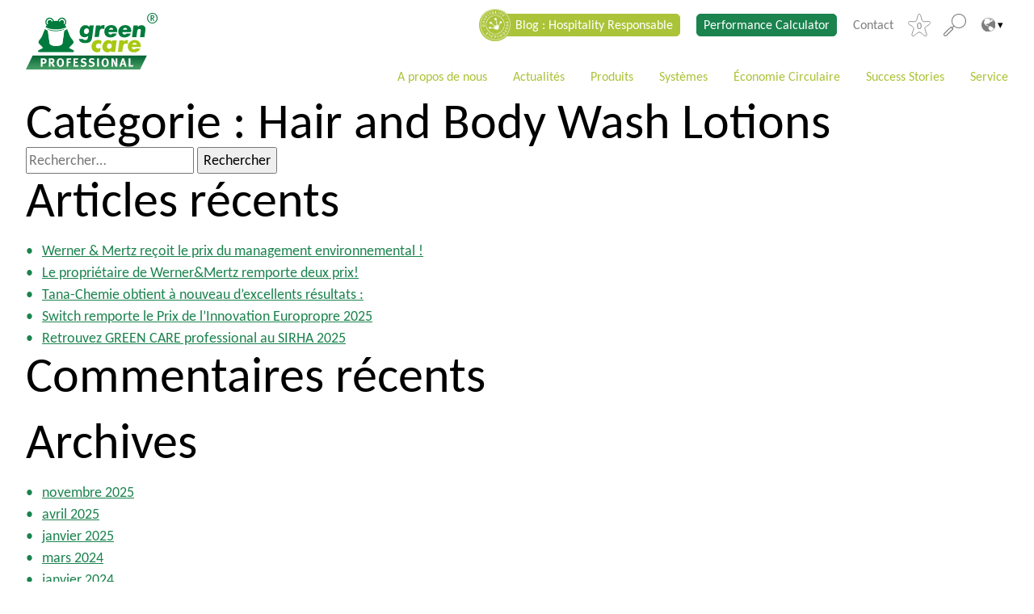

--- FILE ---
content_type: text/html; charset=UTF-8
request_url: https://www.green-care-professional.com/fr/product-category/hair-and-body/
body_size: 17174
content:
<!DOCTYPE html>
<html lang="fr-FR">

<head>
	<meta charset="UTF-8" />
	<meta http-equiv="x-ua-compatible" content="ie=edge">
	<meta name="viewport" content="width=device-width, initial-scale=1">
	<script>
		const savingPotentialStepsGlobal = [0,1000,2000,3000,4000,5000,10000,20000,30000,40000,50000,];const savingPotentialCalculationVersion2 = {"hospital":{"1000":{"co2":251,"plastic":29,"oil":80},"2000":{"co2":503,"plastic":57,"oil":160},"3000":{"co2":754,"plastic":86,"oil":240},"4000":{"co2":1006,"plastic":114,"oil":320},"5000":{"co2":1257,"plastic":143,"oil":401},"10000":{"co2":2515,"plastic":286,"oil":801},"20000":{"co2":5030,"plastic":571,"oil":1602},"30000":{"co2":7544,"plastic":857,"oil":2403},"40000":{"co2":10059,"plastic":1142,"oil":3204},"50000":{"co2":12574,"plastic":1428,"oil":4006}},"building":{"1000":{"co2":610,"plastic":133,"oil":194},"2000":{"co2":1221,"plastic":266,"oil":389},"3000":{"co2":1831,"plastic":399,"oil":583},"4000":{"co2":2441,"plastic":532,"oil":778},"5000":{"co2":3052,"plastic":664,"oil":972},"10000":{"co2":6103,"plastic":1329,"oil":1944},"20000":{"co2":12207,"plastic":2658,"oil":3889},"30000":{"co2":18310,"plastic":3987,"oil":5833},"40000":{"co2":24414,"plastic":5315,"oil":7777},"50000":{"co2":30517,"plastic":6644,"oil":9722}},"hotel":{"1000":{"co2":297,"plastic":21,"oil":94},"2000":{"co2":594,"plastic":43,"oil":188},"3000":{"co2":891,"plastic":64,"oil":283},"4000":{"co2":1188,"plastic":86,"oil":377},"5000":{"co2":1485,"plastic":107,"oil":471},"10000":{"co2":2970,"plastic":215,"oil":942},"20000":{"co2":5941,"plastic":429,"oil":1885},"30000":{"co2":8911,"plastic":644,"oil":2827},"40000":{"co2":11882,"plastic":859,"oil":3770},"50000":{"co2":14852,"plastic":1074,"oil":4712}},"industrial":{"1000":{"co2":431,"plastic":89,"oil":137},"2000":{"co2":861,"plastic":179,"oil":273},"3000":{"co2":1292,"plastic":268,"oil":410},"4000":{"co2":1723,"plastic":358,"oil":547},"5000":{"co2":2153,"plastic":447,"oil":683},"10000":{"co2":4306,"plastic":894,"oil":1367},"20000":{"co2":8613,"plastic":1788,"oil":2734},"30000":{"co2":12919,"plastic":2683,"oil":4101},"40000":{"co2":17226,"plastic":3577,"oil":5468},"50000":{"co2":21532,"plastic":4471,"oil":6835}},"care":{"1000":{"co2":301,"plastic":34,"oil":96},"2000":{"co2":603,"plastic":67,"oil":192},"3000":{"co2":904,"plastic":101,"oil":288},"4000":{"co2":1206,"plastic":134,"oil":385},"5000":{"co2":1507,"plastic":168,"oil":481},"10000":{"co2":3014,"plastic":336,"oil":961},"20000":{"co2":6028,"plastic":671,"oil":1923},"30000":{"co2":9042,"plastic":1007,"oil":2884},"40000":{"co2":12056,"plastic":1343,"oil":3846},"50000":{"co2":15071,"plastic":1679,"oil":4807}},"institutions":{"1000":{"co2":301,"plastic":42,"oil":96},"2000":{"co2":601,"plastic":85,"oil":192},"3000":{"co2":902,"plastic":127,"oil":288},"4000":{"co2":1202,"plastic":169,"oil":384},"5000":{"co2":1503,"plastic":212,"oil":480},"10000":{"co2":3006,"plastic":423,"oil":961},"20000":{"co2":6011,"plastic":847,"oil":1921},"30000":{"co2":9017,"plastic":1270,"oil":2882},"40000":{"co2":12022,"plastic":1694,"oil":3842},"50000":{"co2":15028,"plastic":2117,"oil":4803}},"restaurant":{"1000":{"co2":218,"plastic":25,"oil":70},"2000":{"co2":437,"plastic":51,"oil":139},"3000":{"co2":655,"plastic":76,"oil":209},"4000":{"co2":874,"plastic":101,"oil":279},"5000":{"co2":1092,"plastic":127,"oil":348},"10000":{"co2":2185,"plastic":253,"oil":697},"20000":{"co2":4369,"plastic":507,"oil":1393},"30000":{"co2":6554,"plastic":760,"oil":2090},"40000":{"co2":8738,"plastic":1013,"oil":2786},"50000":{"co2":10923,"plastic":1266,"oil":3483}}};	</script>
	<meta name='robots' content='index, follow, max-image-preview:large, max-snippet:-1, max-video-preview:-1' />

	<!-- This site is optimized with the Yoast SEO plugin v26.8 - https://yoast.com/product/yoast-seo-wordpress/ -->
	<title>Hair and Body Wash Lotions Archive - Green Care Professional</title>
	<link rel="canonical" href="https://www.green-care-professional.com/fr/product-category/hair-and-body/" />
	<meta property="og:locale" content="fr_FR" />
	<meta property="og:type" content="article" />
	<meta property="og:title" content="Hair and Body Wash Lotions Archive - Green Care Professional" />
	<meta property="og:url" content="https://www.green-care-professional.com/fr/product-category/hair-and-body/" />
	<meta property="og:site_name" content="Green Care Professional" />
	<meta name="twitter:card" content="summary_large_image" />
	<script type="application/ld+json" class="yoast-schema-graph">{"@context":"https://schema.org","@graph":[{"@type":"CollectionPage","@id":"https://www.green-care-professional.com/fr/product-category/hair-and-body/","url":"https://www.green-care-professional.com/fr/product-category/hair-and-body/","name":"Hair and Body Wash Lotions Archive - Green Care Professional","isPartOf":{"@id":"https://www.green-care-professional.com/fr/#website"},"breadcrumb":{"@id":"https://www.green-care-professional.com/fr/product-category/hair-and-body/#breadcrumb"},"inLanguage":"fr-FR"},{"@type":"BreadcrumbList","@id":"https://www.green-care-professional.com/fr/product-category/hair-and-body/#breadcrumb","itemListElement":[{"@type":"ListItem","position":1,"name":"Startseite","item":"https://www.green-care-professional.com/fr/"},{"@type":"ListItem","position":2,"name":"Hair and Body Wash Lotions"}]},{"@type":"WebSite","@id":"https://www.green-care-professional.com/fr/#website","url":"https://www.green-care-professional.com/fr/","name":"Green Care Professional","description":"","publisher":{"@id":"https://www.green-care-professional.com/fr/#organization"},"potentialAction":[{"@type":"SearchAction","target":{"@type":"EntryPoint","urlTemplate":"https://www.green-care-professional.com/fr/?s={search_term_string}"},"query-input":{"@type":"PropertyValueSpecification","valueRequired":true,"valueName":"search_term_string"}}],"inLanguage":"fr-FR"},{"@type":"Organization","@id":"https://www.green-care-professional.com/fr/#organization","name":"Green Care Professional","url":"https://www.green-care-professional.com/fr/","logo":{"@type":"ImageObject","inLanguage":"fr-FR","@id":"https://www.green-care-professional.com/fr/#/schema/logo/image/","url":"https://www.green-care-professional.com/app/uploads/sites/9/2021/05/Green_Care_Professional.svg","contentUrl":"https://www.green-care-professional.com/app/uploads/sites/9/2021/05/Green_Care_Professional.svg","width":335,"height":144,"caption":"Green Care Professional"},"image":{"@id":"https://www.green-care-professional.com/fr/#/schema/logo/image/"}}]}</script>
	<!-- / Yoast SEO plugin. -->


<link rel="alternate" type="application/rss+xml" title="Flux pour Green Care Professional &raquo; Hair and Body Wash Lotions Catégorie" href="https://www.green-care-professional.com/fr/product-category/hair-and-body/feed/" />
<style id='wp-img-auto-sizes-contain-inline-css' type='text/css'>
img:is([sizes=auto i],[sizes^="auto," i]){contain-intrinsic-size:3000px 1500px}
/*# sourceURL=wp-img-auto-sizes-contain-inline-css */
</style>
<style id='wp-block-library-inline-css' type='text/css'>
:root{--wp-block-synced-color:#7a00df;--wp-block-synced-color--rgb:122,0,223;--wp-bound-block-color:var(--wp-block-synced-color);--wp-editor-canvas-background:#ddd;--wp-admin-theme-color:#007cba;--wp-admin-theme-color--rgb:0,124,186;--wp-admin-theme-color-darker-10:#006ba1;--wp-admin-theme-color-darker-10--rgb:0,107,160.5;--wp-admin-theme-color-darker-20:#005a87;--wp-admin-theme-color-darker-20--rgb:0,90,135;--wp-admin-border-width-focus:2px}@media (min-resolution:192dpi){:root{--wp-admin-border-width-focus:1.5px}}.wp-element-button{cursor:pointer}:root .has-very-light-gray-background-color{background-color:#eee}:root .has-very-dark-gray-background-color{background-color:#313131}:root .has-very-light-gray-color{color:#eee}:root .has-very-dark-gray-color{color:#313131}:root .has-vivid-green-cyan-to-vivid-cyan-blue-gradient-background{background:linear-gradient(135deg,#00d084,#0693e3)}:root .has-purple-crush-gradient-background{background:linear-gradient(135deg,#34e2e4,#4721fb 50%,#ab1dfe)}:root .has-hazy-dawn-gradient-background{background:linear-gradient(135deg,#faaca8,#dad0ec)}:root .has-subdued-olive-gradient-background{background:linear-gradient(135deg,#fafae1,#67a671)}:root .has-atomic-cream-gradient-background{background:linear-gradient(135deg,#fdd79a,#004a59)}:root .has-nightshade-gradient-background{background:linear-gradient(135deg,#330968,#31cdcf)}:root .has-midnight-gradient-background{background:linear-gradient(135deg,#020381,#2874fc)}:root{--wp--preset--font-size--normal:16px;--wp--preset--font-size--huge:42px}.has-regular-font-size{font-size:1em}.has-larger-font-size{font-size:2.625em}.has-normal-font-size{font-size:var(--wp--preset--font-size--normal)}.has-huge-font-size{font-size:var(--wp--preset--font-size--huge)}.has-text-align-center{text-align:center}.has-text-align-left{text-align:left}.has-text-align-right{text-align:right}.has-fit-text{white-space:nowrap!important}#end-resizable-editor-section{display:none}.aligncenter{clear:both}.items-justified-left{justify-content:flex-start}.items-justified-center{justify-content:center}.items-justified-right{justify-content:flex-end}.items-justified-space-between{justify-content:space-between}.screen-reader-text{word-wrap:normal!important;border:0;clip-path:inset(50%);height:1px;margin:-1px;overflow:hidden;padding:0;position:absolute;width:1px}.screen-reader-text:focus{background-color:#ddd;clip-path:none;color:#444;display:block;font-size:1em;height:auto;left:5px;line-height:normal;padding:15px 23px 14px;text-decoration:none;top:5px;width:auto;z-index:100000}html :where(.has-border-color){border-style:solid}html :where([style*=border-top-color]){border-top-style:solid}html :where([style*=border-right-color]){border-right-style:solid}html :where([style*=border-bottom-color]){border-bottom-style:solid}html :where([style*=border-left-color]){border-left-style:solid}html :where([style*=border-width]){border-style:solid}html :where([style*=border-top-width]){border-top-style:solid}html :where([style*=border-right-width]){border-right-style:solid}html :where([style*=border-bottom-width]){border-bottom-style:solid}html :where([style*=border-left-width]){border-left-style:solid}html :where(img[class*=wp-image-]){height:auto;max-width:100%}:where(figure){margin:0 0 1em}html :where(.is-position-sticky){--wp-admin--admin-bar--position-offset:var(--wp-admin--admin-bar--height,0px)}@media screen and (max-width:600px){html :where(.is-position-sticky){--wp-admin--admin-bar--position-offset:0px}}

/*# sourceURL=wp-block-library-inline-css */
</style><style id='global-styles-inline-css' type='text/css'>
:root{--wp--preset--aspect-ratio--square: 1;--wp--preset--aspect-ratio--4-3: 4/3;--wp--preset--aspect-ratio--3-4: 3/4;--wp--preset--aspect-ratio--3-2: 3/2;--wp--preset--aspect-ratio--2-3: 2/3;--wp--preset--aspect-ratio--16-9: 16/9;--wp--preset--aspect-ratio--9-16: 9/16;--wp--preset--color--black: #000000;--wp--preset--color--cyan-bluish-gray: #abb8c3;--wp--preset--color--white: #ffffff;--wp--preset--color--pale-pink: #f78da7;--wp--preset--color--vivid-red: #cf2e2e;--wp--preset--color--luminous-vivid-orange: #ff6900;--wp--preset--color--luminous-vivid-amber: #fcb900;--wp--preset--color--light-green-cyan: #7bdcb5;--wp--preset--color--vivid-green-cyan: #00d084;--wp--preset--color--pale-cyan-blue: #8ed1fc;--wp--preset--color--vivid-cyan-blue: #0693e3;--wp--preset--color--vivid-purple: #9b51e0;--wp--preset--color--primary: #1b834e;--wp--preset--color--secondary: #abc338;--wp--preset--color--tertiary: #eef3d0;--wp--preset--color--blue: #3F85B6;--wp--preset--color--blue-light: #D5E6F0;--wp--preset--gradient--vivid-cyan-blue-to-vivid-purple: linear-gradient(135deg,rgb(6,147,227) 0%,rgb(155,81,224) 100%);--wp--preset--gradient--light-green-cyan-to-vivid-green-cyan: linear-gradient(135deg,rgb(122,220,180) 0%,rgb(0,208,130) 100%);--wp--preset--gradient--luminous-vivid-amber-to-luminous-vivid-orange: linear-gradient(135deg,rgb(252,185,0) 0%,rgb(255,105,0) 100%);--wp--preset--gradient--luminous-vivid-orange-to-vivid-red: linear-gradient(135deg,rgb(255,105,0) 0%,rgb(207,46,46) 100%);--wp--preset--gradient--very-light-gray-to-cyan-bluish-gray: linear-gradient(135deg,rgb(238,238,238) 0%,rgb(169,184,195) 100%);--wp--preset--gradient--cool-to-warm-spectrum: linear-gradient(135deg,rgb(74,234,220) 0%,rgb(151,120,209) 20%,rgb(207,42,186) 40%,rgb(238,44,130) 60%,rgb(251,105,98) 80%,rgb(254,248,76) 100%);--wp--preset--gradient--blush-light-purple: linear-gradient(135deg,rgb(255,206,236) 0%,rgb(152,150,240) 100%);--wp--preset--gradient--blush-bordeaux: linear-gradient(135deg,rgb(254,205,165) 0%,rgb(254,45,45) 50%,rgb(107,0,62) 100%);--wp--preset--gradient--luminous-dusk: linear-gradient(135deg,rgb(255,203,112) 0%,rgb(199,81,192) 50%,rgb(65,88,208) 100%);--wp--preset--gradient--pale-ocean: linear-gradient(135deg,rgb(255,245,203) 0%,rgb(182,227,212) 50%,rgb(51,167,181) 100%);--wp--preset--gradient--electric-grass: linear-gradient(135deg,rgb(202,248,128) 0%,rgb(113,206,126) 100%);--wp--preset--gradient--midnight: linear-gradient(135deg,rgb(2,3,129) 0%,rgb(40,116,252) 100%);--wp--preset--font-size--small: 12px;--wp--preset--font-size--medium: 20px;--wp--preset--font-size--large: 32px;--wp--preset--font-size--x-large: 42px;--wp--preset--font-size--normal: 16px;--wp--preset--spacing--20: 0.44rem;--wp--preset--spacing--30: 0.67rem;--wp--preset--spacing--40: 1rem;--wp--preset--spacing--50: 1.5rem;--wp--preset--spacing--60: 2.25rem;--wp--preset--spacing--70: 3.38rem;--wp--preset--spacing--80: 5.06rem;--wp--preset--shadow--natural: 6px 6px 9px rgba(0, 0, 0, 0.2);--wp--preset--shadow--deep: 12px 12px 50px rgba(0, 0, 0, 0.4);--wp--preset--shadow--sharp: 6px 6px 0px rgba(0, 0, 0, 0.2);--wp--preset--shadow--outlined: 6px 6px 0px -3px rgb(255, 255, 255), 6px 6px rgb(0, 0, 0);--wp--preset--shadow--crisp: 6px 6px 0px rgb(0, 0, 0);}:where(.is-layout-flex){gap: 0.5em;}:where(.is-layout-grid){gap: 0.5em;}body .is-layout-flex{display: flex;}.is-layout-flex{flex-wrap: wrap;align-items: center;}.is-layout-flex > :is(*, div){margin: 0;}body .is-layout-grid{display: grid;}.is-layout-grid > :is(*, div){margin: 0;}:where(.wp-block-columns.is-layout-flex){gap: 2em;}:where(.wp-block-columns.is-layout-grid){gap: 2em;}:where(.wp-block-post-template.is-layout-flex){gap: 1.25em;}:where(.wp-block-post-template.is-layout-grid){gap: 1.25em;}.has-black-color{color: var(--wp--preset--color--black) !important;}.has-cyan-bluish-gray-color{color: var(--wp--preset--color--cyan-bluish-gray) !important;}.has-white-color{color: var(--wp--preset--color--white) !important;}.has-pale-pink-color{color: var(--wp--preset--color--pale-pink) !important;}.has-vivid-red-color{color: var(--wp--preset--color--vivid-red) !important;}.has-luminous-vivid-orange-color{color: var(--wp--preset--color--luminous-vivid-orange) !important;}.has-luminous-vivid-amber-color{color: var(--wp--preset--color--luminous-vivid-amber) !important;}.has-light-green-cyan-color{color: var(--wp--preset--color--light-green-cyan) !important;}.has-vivid-green-cyan-color{color: var(--wp--preset--color--vivid-green-cyan) !important;}.has-pale-cyan-blue-color{color: var(--wp--preset--color--pale-cyan-blue) !important;}.has-vivid-cyan-blue-color{color: var(--wp--preset--color--vivid-cyan-blue) !important;}.has-vivid-purple-color{color: var(--wp--preset--color--vivid-purple) !important;}.has-black-background-color{background-color: var(--wp--preset--color--black) !important;}.has-cyan-bluish-gray-background-color{background-color: var(--wp--preset--color--cyan-bluish-gray) !important;}.has-white-background-color{background-color: var(--wp--preset--color--white) !important;}.has-pale-pink-background-color{background-color: var(--wp--preset--color--pale-pink) !important;}.has-vivid-red-background-color{background-color: var(--wp--preset--color--vivid-red) !important;}.has-luminous-vivid-orange-background-color{background-color: var(--wp--preset--color--luminous-vivid-orange) !important;}.has-luminous-vivid-amber-background-color{background-color: var(--wp--preset--color--luminous-vivid-amber) !important;}.has-light-green-cyan-background-color{background-color: var(--wp--preset--color--light-green-cyan) !important;}.has-vivid-green-cyan-background-color{background-color: var(--wp--preset--color--vivid-green-cyan) !important;}.has-pale-cyan-blue-background-color{background-color: var(--wp--preset--color--pale-cyan-blue) !important;}.has-vivid-cyan-blue-background-color{background-color: var(--wp--preset--color--vivid-cyan-blue) !important;}.has-vivid-purple-background-color{background-color: var(--wp--preset--color--vivid-purple) !important;}.has-black-border-color{border-color: var(--wp--preset--color--black) !important;}.has-cyan-bluish-gray-border-color{border-color: var(--wp--preset--color--cyan-bluish-gray) !important;}.has-white-border-color{border-color: var(--wp--preset--color--white) !important;}.has-pale-pink-border-color{border-color: var(--wp--preset--color--pale-pink) !important;}.has-vivid-red-border-color{border-color: var(--wp--preset--color--vivid-red) !important;}.has-luminous-vivid-orange-border-color{border-color: var(--wp--preset--color--luminous-vivid-orange) !important;}.has-luminous-vivid-amber-border-color{border-color: var(--wp--preset--color--luminous-vivid-amber) !important;}.has-light-green-cyan-border-color{border-color: var(--wp--preset--color--light-green-cyan) !important;}.has-vivid-green-cyan-border-color{border-color: var(--wp--preset--color--vivid-green-cyan) !important;}.has-pale-cyan-blue-border-color{border-color: var(--wp--preset--color--pale-cyan-blue) !important;}.has-vivid-cyan-blue-border-color{border-color: var(--wp--preset--color--vivid-cyan-blue) !important;}.has-vivid-purple-border-color{border-color: var(--wp--preset--color--vivid-purple) !important;}.has-vivid-cyan-blue-to-vivid-purple-gradient-background{background: var(--wp--preset--gradient--vivid-cyan-blue-to-vivid-purple) !important;}.has-light-green-cyan-to-vivid-green-cyan-gradient-background{background: var(--wp--preset--gradient--light-green-cyan-to-vivid-green-cyan) !important;}.has-luminous-vivid-amber-to-luminous-vivid-orange-gradient-background{background: var(--wp--preset--gradient--luminous-vivid-amber-to-luminous-vivid-orange) !important;}.has-luminous-vivid-orange-to-vivid-red-gradient-background{background: var(--wp--preset--gradient--luminous-vivid-orange-to-vivid-red) !important;}.has-very-light-gray-to-cyan-bluish-gray-gradient-background{background: var(--wp--preset--gradient--very-light-gray-to-cyan-bluish-gray) !important;}.has-cool-to-warm-spectrum-gradient-background{background: var(--wp--preset--gradient--cool-to-warm-spectrum) !important;}.has-blush-light-purple-gradient-background{background: var(--wp--preset--gradient--blush-light-purple) !important;}.has-blush-bordeaux-gradient-background{background: var(--wp--preset--gradient--blush-bordeaux) !important;}.has-luminous-dusk-gradient-background{background: var(--wp--preset--gradient--luminous-dusk) !important;}.has-pale-ocean-gradient-background{background: var(--wp--preset--gradient--pale-ocean) !important;}.has-electric-grass-gradient-background{background: var(--wp--preset--gradient--electric-grass) !important;}.has-midnight-gradient-background{background: var(--wp--preset--gradient--midnight) !important;}.has-small-font-size{font-size: var(--wp--preset--font-size--small) !important;}.has-medium-font-size{font-size: var(--wp--preset--font-size--medium) !important;}.has-large-font-size{font-size: var(--wp--preset--font-size--large) !important;}.has-x-large-font-size{font-size: var(--wp--preset--font-size--x-large) !important;}
/*# sourceURL=global-styles-inline-css */
</style>

<style id='classic-theme-styles-inline-css' type='text/css'>
/*! This file is auto-generated */
.wp-block-button__link{color:#fff;background-color:#32373c;border-radius:9999px;box-shadow:none;text-decoration:none;padding:calc(.667em + 2px) calc(1.333em + 2px);font-size:1.125em}.wp-block-file__button{background:#32373c;color:#fff;text-decoration:none}
/*# sourceURL=/wp-includes/css/classic-themes.min.css */
</style>
<link rel='stylesheet' id='categories-images-styles-css' href='https://www.green-care-professional.com/app/plugins/categories-images/assets/css/zci-styles.css?ver=3.3.1' type='text/css' media='all' />
<link rel='stylesheet' id='contact-form-7-css' href='https://www.green-care-professional.com/app/plugins/contact-form-7/includes/css/styles.css?ver=6.1.4' type='text/css' media='all' />
<link rel='stylesheet' id='wpcf7-redirect-script-frontend-css' href='https://www.green-care-professional.com/app/plugins/wpcf7-redirect/build/assets/frontend-script.css?ver=2c532d7e2be36f6af233' type='text/css' media='all' />
<link rel='stylesheet' id='performance-calculator-styles-css' href='https://www.green-care-professional.com/app/plugins/calculator-plugin/dist/css/performance-calculator.min.css?ver=1' type='text/css' media='all' />
<link rel='stylesheet' id='performance-calculator-hero-module-css' href='https://www.green-care-professional.com/app/themes/green-care-professional/dist/css/modules/hero/hero.min.css?ver=1' type='text/css' media='all' />
<link rel='stylesheet' id='wp-block-library-theme-css' href='https://www.green-care-professional.com/app/plugins/gutenberg/build/block-library/theme.css?ver=21.9.0' type='text/css' media='all' />
<link rel='stylesheet' id='sanitize-css-css' href='https://www.green-care-professional.com/app/themes/green-care-professional/dist/vendor/sanitize-css/sanitize.css?ver=1' type='text/css' media='all' />
<link rel='stylesheet' id='flickity-css' href='https://www.green-care-professional.com/app/themes/green-care-professional/dist/vendor/flickity/dist/flickity.min.css?ver=1' type='text/css' media='all' />
<link rel='stylesheet' id='magnific-popup-css' href='https://www.green-care-professional.com/app/themes/green-care-professional/dist/vendor/magnific-popup/dist/magnific-popup.css?ver=1' type='text/css' media='all' />
<link rel='stylesheet' id='theme-css' href='https://www.green-care-professional.com/app/themes/green-care-professional/dist/css/app.min.css?ver=1' type='text/css' media='all' />
<link rel='stylesheet' id='slick-slider-css' href='https://www.green-care-professional.com/app/themes/green-care-professional/dist/vendor/slick-carousel/slick/slick.css?ver=1' type='text/css' media='all' />
<link rel='stylesheet' id='dflip-style-css' href='https://www.green-care-professional.com/app/plugins/3d-flipbook-dflip-lite/assets/css/dflip.min.css?ver=2.4.20' type='text/css' media='all' />
<link rel='stylesheet' id='borlabs-cookie-custom-css' href='https://www.green-care-professional.com/app/cache/borlabs-cookie/9/borlabs-cookie-9-fr.css?ver=3.3.23-33' type='text/css' media='all' />
<link rel='stylesheet' id='searchwp-live-search-css' href='https://www.green-care-professional.com/app/plugins/searchwp-live-ajax-search/assets/styles/style.min.css?ver=1.8.7' type='text/css' media='all' />
<style id='searchwp-live-search-inline-css' type='text/css'>
.searchwp-live-search-result .searchwp-live-search-result--title a {
  font-size: 16px;
}
.searchwp-live-search-result .searchwp-live-search-result--price {
  font-size: 14px;
}
.searchwp-live-search-result .searchwp-live-search-result--add-to-cart .button {
  font-size: 14px;
}

/*# sourceURL=searchwp-live-search-inline-css */
</style>
<script type="text/javascript" src="https://www.green-care-professional.com/app/plugins/gutenberg/build/hooks/index.min.js?ver=1761143744539" id="wp-hooks-js"></script>
<script type="text/javascript" src="https://www.green-care-professional.com/app/plugins/gutenberg/build/i18n/index.min.js?ver=1761143746378" id="wp-i18n-js"></script>
<script type="text/javascript" id="wp-i18n-js-after">
/* <![CDATA[ */
wp.i18n.setLocaleData( { 'text direction\u0004ltr': [ 'ltr' ] } );
//# sourceURL=wp-i18n-js-after
/* ]]> */
</script>
<script type="text/javascript" src="https://www.green-care-professional.com/fr/wp-includes/js/jquery/jquery.min.js?ver=3.7.1" id="jquery-core-js"></script>
<script type="text/javascript" src="https://www.green-care-professional.com/fr/wp-includes/js/jquery/jquery-migrate.min.js?ver=3.4.1" id="jquery-migrate-js"></script>
<script type="text/javascript" src="https://www.green-care-professional.com/app/plugins/calculator-plugin/dist/js/performance-calculator.min.js" id="performance-calculator-scripts-js"></script>
<script data-no-optimize="1" data-no-minify="1" data-cfasync="false" type="text/javascript" src="https://www.green-care-professional.com/app/cache/borlabs-cookie/9/borlabs-cookie-config-fr.json.js?ver=3.3.23-39" id="borlabs-cookie-config-js"></script>
<script data-no-optimize="1" data-no-minify="1" data-cfasync="false" type="text/javascript" src="https://www.green-care-professional.com/app/plugins/borlabs-cookie/assets/javascript/borlabs-cookie-prioritize.min.js?ver=3.3.23" id="borlabs-cookie-prioritize-js"></script>
<style>:root{ --content-width: 1440px;}</style><style type="text/css">.recentcomments a{display:inline !important;padding:0 !important;margin:0 !important;}</style><script data-no-optimize="1" data-no-minify="1" data-cfasync="false" data-borlabs-cookie-script-blocker-ignore>
    (function () {
        if ('0' === '1' && '1' === '1') {
            window['gtag_enable_tcf_support'] = true;
        }
        window.dataLayer = window.dataLayer || [];
        if (typeof window.gtag !== 'function') {
            window.gtag = function () {
                window.dataLayer.push(arguments);
            };
        }
        gtag('set', 'developer_id.dYjRjMm', true);
        if ('1' === '1') {
            let getCookieValue = function (name) {
                return document.cookie.match('(^|;)\\s*' + name + '\\s*=\\s*([^;]+)')?.pop() || '';
            };
            const gtmRegionsData = '[{"google-tag-manager-cm-region":"","google-tag-manager-cm-default-ad-storage":"denied","google-tag-manager-cm-default-ad-personalization":"denied","google-tag-manager-cm-default-ad-user-data":"denied","google-tag-manager-cm-default-analytics-storage":"denied","google-tag-manager-cm-default-functionality-storage":"denied","google-tag-manager-cm-default-personalization-storage":"denied","google-tag-manager-cm-default-security-storage":"denied"}]';
            let gtmRegions = [];
            if (gtmRegionsData !== '\{\{ google-tag-manager-cm-regional-defaults \}\}') {
                gtmRegions = JSON.parse(gtmRegionsData);
            }
            let defaultRegion = null;
            for (let gtmRegionIndex in gtmRegions) {
                let gtmRegion = gtmRegions[gtmRegionIndex];
                if (gtmRegion['google-tag-manager-cm-region'] === '') {
                    defaultRegion = gtmRegion;
                } else {
                    gtag('consent', 'default', {
                        'ad_storage': gtmRegion['google-tag-manager-cm-default-ad-storage'],
                        'ad_user_data': gtmRegion['google-tag-manager-cm-default-ad-user-data'],
                        'ad_personalization': gtmRegion['google-tag-manager-cm-default-ad-personalization'],
                        'analytics_storage': gtmRegion['google-tag-manager-cm-default-analytics-storage'],
                        'functionality_storage': gtmRegion['google-tag-manager-cm-default-functionality-storage'],
                        'personalization_storage': gtmRegion['google-tag-manager-cm-default-personalization-storage'],
                        'security_storage': gtmRegion['google-tag-manager-cm-default-security-storage'],
                        'region': gtmRegion['google-tag-manager-cm-region'].toUpperCase().split(','),
						'wait_for_update': 500,
                    });
                }
            }
            let cookieValue = getCookieValue('borlabs-cookie-gcs');
            let consentsFromCookie = {};
            if (cookieValue !== '') {
                consentsFromCookie = JSON.parse(decodeURIComponent(cookieValue));
            }
            let defaultValues = {
                'ad_storage': defaultRegion === null ? 'denied' : defaultRegion['google-tag-manager-cm-default-ad-storage'],
                'ad_user_data': defaultRegion === null ? 'denied' : defaultRegion['google-tag-manager-cm-default-ad-user-data'],
                'ad_personalization': defaultRegion === null ? 'denied' : defaultRegion['google-tag-manager-cm-default-ad-personalization'],
                'analytics_storage': defaultRegion === null ? 'denied' : defaultRegion['google-tag-manager-cm-default-analytics-storage'],
                'functionality_storage': defaultRegion === null ? 'denied' : defaultRegion['google-tag-manager-cm-default-functionality-storage'],
                'personalization_storage': defaultRegion === null ? 'denied' : defaultRegion['google-tag-manager-cm-default-personalization-storage'],
                'security_storage': defaultRegion === null ? 'denied' : defaultRegion['google-tag-manager-cm-default-security-storage'],
                'wait_for_update': 500,
            };
            gtag('consent', 'default', {...defaultValues, ...consentsFromCookie});
            gtag('set', 'ads_data_redaction', true);
        }

        if ('0' === '1') {
            let url = new URL(window.location.href);

            if ((url.searchParams.has('gtm_debug') && url.searchParams.get('gtm_debug') !== '') || document.cookie.indexOf('__TAG_ASSISTANT=') !== -1 || document.documentElement.hasAttribute('data-tag-assistant-present')) {
                /* GTM block start */
                (function(w,d,s,l,i){w[l]=w[l]||[];w[l].push({'gtm.start':
                        new Date().getTime(),event:'gtm.js'});var f=d.getElementsByTagName(s)[0],
                    j=d.createElement(s),dl=l!='dataLayer'?'&l='+l:'';j.async=true;j.src=
                    'https://www.googletagmanager.com/gtm.js?id='+i+dl;f.parentNode.insertBefore(j,f);
                })(window,document,'script','dataLayer','GTM-M63NQSK');
                /* GTM block end */
            } else {
                /* GTM block start */
                (function(w,d,s,l,i){w[l]=w[l]||[];w[l].push({'gtm.start':
                        new Date().getTime(),event:'gtm.js'});var f=d.getElementsByTagName(s)[0],
                    j=d.createElement(s),dl=l!='dataLayer'?'&l='+l:'';j.async=true;j.src=
                    'https://www.green-care-professional.com/app/uploads/borlabs-cookie/' + i + '.js?ver=not-set-yet';f.parentNode.insertBefore(j,f);
                })(window,document,'script','dataLayer','GTM-M63NQSK');
                /* GTM block end */
            }
        }


        let borlabsCookieConsentChangeHandler = function () {
            window.dataLayer = window.dataLayer || [];
            if (typeof window.gtag !== 'function') {
                window.gtag = function() {
                    window.dataLayer.push(arguments);
                };
            }

            let consents = BorlabsCookie.Cookie.getPluginCookie().consents;

            if ('1' === '1') {
                let gtmConsents = {};
                let customConsents = {};

				let services = BorlabsCookie.Services._services;

				for (let service in services) {
					if (service !== 'borlabs-cookie') {
						customConsents['borlabs_cookie_' + service.replaceAll('-', '_')] = BorlabsCookie.Consents.hasConsent(service) ? 'granted' : 'denied';
					}
				}

                if ('0' === '1') {
                    gtmConsents = {
                        'analytics_storage': BorlabsCookie.Consents.hasConsentForServiceGroup('statistics') === true ? 'granted' : 'denied',
                        'functionality_storage': BorlabsCookie.Consents.hasConsentForServiceGroup('statistics') === true ? 'granted' : 'denied',
                        'personalization_storage': BorlabsCookie.Consents.hasConsentForServiceGroup('statistics') === true ? 'granted' : 'denied',
                        'security_storage': BorlabsCookie.Consents.hasConsentForServiceGroup('statistics') === true ? 'granted' : 'denied',
                    };
                } else {
                    gtmConsents = {
                        'ad_storage': BorlabsCookie.Consents.hasConsentForServiceGroup('statistics') === true ? 'granted' : 'denied',
                        'ad_user_data': BorlabsCookie.Consents.hasConsentForServiceGroup('statistics') === true ? 'granted' : 'denied',
                        'ad_personalization': BorlabsCookie.Consents.hasConsentForServiceGroup('statistics') === true ? 'granted' : 'denied',
                        'analytics_storage': BorlabsCookie.Consents.hasConsentForServiceGroup('statistics') === true ? 'granted' : 'denied',
                        'functionality_storage': BorlabsCookie.Consents.hasConsentForServiceGroup('statistics') === true ? 'granted' : 'denied',
                        'personalization_storage': BorlabsCookie.Consents.hasConsentForServiceGroup('statistics') === true ? 'granted' : 'denied',
                        'security_storage': BorlabsCookie.Consents.hasConsentForServiceGroup('statistics') === true ? 'granted' : 'denied',
                    };
                }
                BorlabsCookie.CookieLibrary.setCookie(
                    'borlabs-cookie-gcs',
                    JSON.stringify(gtmConsents),
                    BorlabsCookie.Settings.automaticCookieDomainAndPath.value ? '' : BorlabsCookie.Settings.cookieDomain.value,
                    BorlabsCookie.Settings.cookiePath.value,
                    BorlabsCookie.Cookie.getPluginCookie().expires,
                    BorlabsCookie.Settings.cookieSecure.value,
                    BorlabsCookie.Settings.cookieSameSite.value
                );
                gtag('consent', 'update', {...gtmConsents, ...customConsents});
            }


            for (let serviceGroup in consents) {
                for (let service of consents[serviceGroup]) {
                    if (!window.BorlabsCookieGtmPackageSentEvents.includes(service) && service !== 'borlabs-cookie') {
                        window.dataLayer.push({
                            event: 'borlabs-cookie-opt-in-' + service,
                        });
                        window.BorlabsCookieGtmPackageSentEvents.push(service);
                    }
                }
            }
            let afterConsentsEvent = document.createEvent('Event');
            afterConsentsEvent.initEvent('borlabs-cookie-google-tag-manager-after-consents', true, true);
            document.dispatchEvent(afterConsentsEvent);
        };
        window.BorlabsCookieGtmPackageSentEvents = [];
        document.addEventListener('borlabs-cookie-consent-saved', borlabsCookieConsentChangeHandler);
        document.addEventListener('borlabs-cookie-handle-unblock', borlabsCookieConsentChangeHandler);
    })();
</script><link rel="icon" href="https://www.green-care-professional.com/app/uploads/sites/9/2020/10/green-care-professional-favicon-halbtransparent-50x50.png" sizes="32x32" />
<link rel="icon" href="https://www.green-care-professional.com/app/uploads/sites/9/2020/10/green-care-professional-favicon-halbtransparent.png" sizes="192x192" />
<link rel="apple-touch-icon" href="https://www.green-care-professional.com/app/uploads/sites/9/2020/10/green-care-professional-favicon-halbtransparent.png" />
<meta name="msapplication-TileImage" content="https://www.green-care-professional.com/app/uploads/sites/9/2020/10/green-care-professional-favicon-halbtransparent.png" />
		<style type="text/css" id="wp-custom-css">
			

@media screen and (min-width: 70rem){
	body h1 {
		font-size: 3.85rem;
		line-height: 4rem;
	}
}

body .header.is-stuck .search-meta-navigation-wrapper,
body .header.is-stuck #menu-metanavigation{
	display: none;
}

hat Kontextmenü
.certificates-pyramid{
	display: none !important;
}

.meta-button a{
		background: var(--color__grey);
    color: white;
    padding: 5px 8px;
    border-radius: var(--border__radius);
		border: 1px solid  var(--color__grey);
}

.meta-button a:hover{
		background: white;
    color: var(--color__grey);
		border: 1px solid  var(--color__grey);
}


.is-style-certificates-overview-wrapper .wp-block-group__inner-container .wp-block-columns .wp-block-column figure span img {
    width: auto;
}

.captcha {
	display: flex;
	flex-direction: column;
	gap: 1rem;
	margin-top: 2rem;
	margin-bottom: 2rem;
}

.captcha input {
	width: 26rem;
	max-width: 100%;
}
input#f12_captcha {
    margin-bottom: 0.5rem;
}

/* Development Guidelines FIXES */

@media (min-width: 75em) {
    body .development-guidelines-module__pentagon-element:nth-child(2) .development-guidelines-module__pentagon-title {
        width: 100% !important;
        font-size: 26px !important;
    }
}


.meta-button.blog-button.performance-calculator a {
    position: relative;
    padding-left: 40px;
    background: #abc338;
    border-color: #abc338;
	transition: none;
}

.meta-button.blog-button.performance-calculator a:after {
    content: '';
    height: 40px;
    width: 40px;
    display: block;
    position: absolute;
    right: calc(100% + -35px);
    top: 50%;
    background-color: #abc338;
    border-radius: 50%;
    background-image: url(https://www.green-care-professional.com/app/uploads/sites/9/2025/04/HOSPITALITY-RESPONSABLE-blanc.png);
    background-size: 40px;
    margin-top: -20px;
    background-position: center;
}

.meta-button.blog-button.performance-calculator a:hover {
    background: var(--color__primary);
    border-color: var(--color__primary);
    color: #fff;
}

.meta-button.blog-button.performance-calculator a:hover:after {
    background-color: var(--color__primary);
}
		</style>
			<script>
		const ajaxurl = 'https://www.green-care-professional.com/fr/wp-admin/admin-ajax.php';
	</script>
</head>

<script type="text/javascript">
	let recyclatesStartDataStartDate = "2017-06-01T00:00:00";
	let recyclatesStartDataStartBasis = 65000000;
	let recyclatesStartDataStartCount = 3.245;

	let filterBehaviorSetting = "combine";
</script>

<style type="text/css">
	:root {
		--color-value__primary: 27, 131, 78;--color__primary: rgb(var(--color-value__primary));--color-value__secondary: 171, 195, 56;--color__secondary: rgb(var(--color-value__secondary));--color-value__tertiary: 238, 243, 208;--color__tertiary: rgb(var(--color-value__tertiary));--color-value__opposite: 34, 136, 185;--color__opposite: rgb(var(--color-value__opposite));--color-value__opposite--light: 214, 230, 240;--color__opposite--light: rgb(var(--color-value__opposite--light));	}
</style>

<body class="archive tax-tax_products_category term-hair-and-body term-254 wp-custom-logo wp-embed-responsive wp-theme-green-care-professional">
	<a class="screen-reader-text" href="#main-navigation">Vers le contenu</a>
<a class="screen-reader-text" href="#main-navigation">Vers le menu principal</a>



<header class="header container" role="banner">

    <div class="header__container">

		<a href="/" class="custom-logo-link">
		    <a href="https://www.green-care-professional.com/fr/" class="custom-logo-link" rel="home"><img width="335" height="144" src="https://www.green-care-professional.com/app/uploads/sites/9/2021/05/Green_Care_Professional.svg" class="custom-logo" alt="Green Care Professional" decoding="async" /></a>		</a>

		<nav class="navigation-toggle">
			<span class="navigation-toggle__bar"></span>
			<span class="navigation-toggle__bar"></span>
			<span class="navigation-toggle__bar"></span>
		</nav>

    </div>

	
	<div class="search-meta-navigation-wrapper">

		<nav id="meta-navigation" class="meta-navigation"><ul id="menu-metanavigation" class=""><li id="menu-item-5160" class="meta-button blog-button performance-calculator menu-item menu-item-type-custom menu-item-object-custom menu-item-5160"><a target="_blank" href="https://www.hospitalityresponsable.com/">Blog : Hospitality Responsable</a></li>
<li id="menu-item-4800" class="meta-button performance-calculator menu-item menu-item-type-post_type menu-item-object-page menu-item-4800"><a href="https://www.green-care-professional.com/fr/performance-calculator/">Performance Calculator</a></li>
<li id="menu-item-2191" class="menu-item menu-item-type-post_type menu-item-object-page menu-item-2191"><a href="https://www.green-care-professional.com/fr/contact/">Contact</a></li>
</ul></nav>
		<a href="https://www.green-care-professional.com/fr/wishlist/" class="wishlist is-empty">
			
 		<svg class="icon icon-wishlist-star">
 			<use xlink:href="https://www.green-care-professional.com/app/themes/green-care-professional/dist/img/icons/symbol-defs.svg?v=00000#icon-wishlist-star"></use>
 		</svg>
 				<span class="wishlist-counter">
				<span class="wishlist-counter--number">
					0				</span>
			</span>
		</a>

		<div class="search-icon search-toggle-button">
			<div class="search-button">
				
 		<svg class="icon icon-search">
 			<use xlink:href="https://www.green-care-professional.com/app/themes/green-care-professional/dist/img/icons/symbol-defs.svg?v=00000#icon-search"></use>
 		</svg>
 				</div>
			<span class="close-search"><span class="close-search-inner"></span></span>
		</div>

		
					<button class="country-language-toggle">
				<span class="country-language-toggle__inner-container">
					<img src="https://www.green-care-professional.com/app/themes/green-care-professional/dist/img/icons/earth-globe.svg" alt="" height="" width="">
				</span>
			</button>
			</div>
	<div class="search-form__wrapper">
		<div class="search-form__wrapper--inner" id="menu_search">
			<div class="search-form__wrapper--inner-container" id="menu_search">
				<form role="search" method="get" class="search-form" action="https://www.green-care-professional.com/fr/">
				<label>
					<span class="screen-reader-text">Rechercher :</span>
					<input type="search" class="search-field" placeholder="Rechercher…" value="" name="s" data-swplive="true" data-swpengine="default" data-swpconfig="default" />
				</label>
				<input type="submit" class="search-submit" value="Rechercher" />
			</form>				<span class="close-search search-toggle-button"><span class="close-search-inner"></span></span>
				<div class="pseudo-search-button">
 		<svg class="icon icon-search">
 			<use xlink:href="https://www.green-care-professional.com/app/themes/green-care-professional/dist/img/icons/symbol-defs.svg?v=00000#icon-search"></use>
 		</svg>
 	</div>
			</div>
		</div>
	</div>

	<nav id="main-navigation" class="main-navigation"><ul id="menu-hauptnavigation" class=""><li id="menu-item-638" class="menu-item menu-item-type-custom menu-item-object-custom menu-item-has-children menu-item-638"><a href="#">A propos de nous</a>
<ul class="sub-menu">
	<li id="menu-item-144" class="js-back-link back-link menu-item menu-item-type-custom menu-item-object-custom menu-item-144"><a>Back</a></li>
	<li id="menu-item-126" class="menu-item menu-item-type-post_type menu-item-object-page menu-item-has-children menu-item-126"><a href="https://www.green-care-professional.com/fr/a-propos-de-nous/promesse-de-marque/">Promesse de marque</a>
	<ul class="sub-menu">
		<li id="menu-item-143" class="js-back-link back-link menu-item menu-item-type-custom menu-item-object-custom menu-item-143"><a>Back</a></li>
		<li id="menu-item-127" class="menu-item menu-item-type-post_type menu-item-object-page menu-item-127"><a href="https://www.green-care-professional.com/fr/a-propos-de-nous/promesse-de-marque/starke-reinigungsleistung/">Starke Reinigungsleistung</a></li>
		<li id="menu-item-128" class="menu-item menu-item-type-post_type menu-item-object-page menu-item-128"><a href="https://www.green-care-professional.com/fr/a-propos-de-nous/promesse-de-marque/safe-for-humans-environment/">Safe for Human Life &#038; the Environment</a></li>
		<li id="menu-item-129" class="menu-item menu-item-type-post_type menu-item-object-page menu-item-129"><a href="https://www.green-care-professional.com/fr/a-propos-de-nous/promesse-de-marque/recyclable/">Recyclable</a></li>
		<li id="menu-item-130" class="menu-item menu-item-type-post_type menu-item-object-page menu-item-130"><a href="https://www.green-care-professional.com/fr/a-propos-de-nous/promesse-de-marque/profitability/">Profitability</a></li>
		<li id="menu-item-131" class="menu-item menu-item-type-post_type menu-item-object-page menu-item-131"><a href="https://www.green-care-professional.com/fr/a-propos-de-nous/promesse-de-marque/ext-service/">Extensive Service</a></li>
	</ul>
</li>
	<li id="menu-item-132" class="menu-item menu-item-type-post_type menu-item-object-page menu-item-132"><a href="https://www.green-care-professional.com/fr/a-propos-de-nous/certifications/">Certifications</a></li>
	<li id="menu-item-133" class="menu-item menu-item-type-post_type menu-item-object-page menu-item-133"><a href="https://www.green-care-professional.com/fr/a-propos-de-nous/development-guidelines/">Notre charte<br>de développement</a></li>
	<li id="menu-item-4801" class="menu-item menu-item-type-post_type menu-item-object-page menu-item-4801"><a href="https://www.green-care-professional.com/fr/performance-calculator/">Performance Calculator</a></li>
	<li id="menu-item-5359" class="menu-item menu-item-type-post_type menu-item-object-page menu-item-5359"><a href="https://www.green-care-professional.com/fr/go-green-initiative/">Go Green Initiative</a></li>
</ul>
</li>
<li id="menu-item-124" class="menu-item menu-item-type-post_type menu-item-object-page menu-item-124"><a href="https://www.green-care-professional.com/fr/news/">Actualités</a></li>
<li id="menu-item-119" class="menu-item menu-item-type-post_type menu-item-object-page menu-item-119"><a href="https://www.green-care-professional.com/fr/products-systems/produits/">Produits</a></li>
<li id="menu-item-120" class="menu-item menu-item-type-post_type menu-item-object-page menu-item-120"><a href="https://www.green-care-professional.com/fr/products-systems/systemes/">Systèmes</a></li>
<li id="menu-item-134" class="menu-item menu-item-type-post_type menu-item-object-page menu-item-134"><a href="https://www.green-care-professional.com/fr/economie-circulaire/">Économie Circulaire</a></li>
<li id="menu-item-135" class="menu-item--open-right menu-item menu-item-type-post_type menu-item-object-page menu-item-135"><a href="https://www.green-care-professional.com/fr/success-stories/">Success Stories</a></li>
<li id="menu-item-186" class="last-item--deskop menu-item menu-item-type-post_type menu-item-object-page menu-item-186"><a href="https://www.green-care-professional.com/fr/service/">Service</a></li>
<li id="menu-item-3139" class="show-on-mobile-only meta-item menu-item menu-item-type-custom menu-item-object-custom menu-item-3139"><a target="_blank" href="https://www.green-care-academy.com/en">The Academy</a></li>
<li id="menu-item-183" class="show-on-mobile-only meta-item menu-item menu-item-type-post_type menu-item-object-page menu-item-privacy-policy menu-item-183"><a rel="privacy-policy" href="https://www.green-care-professional.com/fr/service/privacy-policy/">Politique de confidentialité</a></li>
<li id="menu-item-185" class="show-on-mobile-only meta-item menu-item menu-item-type-post_type menu-item-object-page menu-item-185"><a href="https://www.green-care-professional.com/fr/editeur/">Impression</a></li>
<li id="menu-item-2196" class="show-on-mobile-only meta-item menu-item menu-item-type-post_type menu-item-object-page menu-item-2196"><a href="https://www.green-care-professional.com/fr/contact/">Contact</a></li>
</ul></nav>
	<div class="country-language-switcher"><div class="country-switcher"><strong>Choose another country:</strong><nav id="country-select" class="country-select__inner-container"><ul id="menu-country-select" class=""><li id="menu-item-6687" class="site-id-1 mlp-language-nav-item lang-en-US menu-item menu-item-type-mlp_language menu-item-object-mlp_language mlp-current-language-item menu-item-6687"><a rel="alternate" href="https://www.green-care-professional.com/" title="en" lang="en-US" hreflang="en-US">International</a></li>
<li id="menu-item-4810" class="lang-de-AT menu-item menu-item-type-custom menu-item-object-custom menu-item-4810"><a href="https://www.green-care-professional.com/at" title="at">Austria</a></li>
<li id="menu-item-4811" class="js-country-lang-selection lang-nl-BE lang-fr-BE lang-de-BE menu-item menu-item-type-custom menu-item-object-custom menu-item-has-children menu-item-4811"><a href="https://www.green-care-professional.com/be" title="be">Belgium</a>
<ul class="sub-menu">
	<li id="menu-item-4812" class="menu-item menu-item-type-custom menu-item-object-custom menu-item-4812"><a href="https://www.green-care-professional.com/be-nl">Dutch</a></li>
	<li id="menu-item-4813" class="menu-item menu-item-type-custom menu-item-object-custom menu-item-4813"><a href="https://www.green-care-professional.com/be-fr">French</a></li>
	<li id="menu-item-4814" class="js-country-selection-back menu-item menu-item-type-custom menu-item-object-custom menu-item-4814"><a href="#">Back to country selection</a></li>
</ul>
</li>
<li id="menu-item-4815" class="menu-item menu-item-type-custom menu-item-object-custom menu-item-home menu-item-4815"><a href="https://www.green-care-professional.com/" title="ba">Bosnia &#038; Herzegovina</a></li>
<li id="menu-item-4816" class="menu-item menu-item-type-custom menu-item-object-custom menu-item-home menu-item-4816"><a href="https://www.green-care-professional.com/" title="bg">Bulgaria</a></li>
<li id="menu-item-4817" class="menu-item menu-item-type-custom menu-item-object-custom menu-item-home menu-item-4817"><a href="https://www.green-care-professional.com/" title="cn">China</a></li>
<li id="menu-item-4818" class="menu-item menu-item-type-custom menu-item-object-custom menu-item-home menu-item-4818"><a href="https://www.green-care-professional.com/" title="hr">Croatia</a></li>
<li id="menu-item-4819" class="menu-item menu-item-type-custom menu-item-object-custom menu-item-home menu-item-4819"><a href="https://www.green-care-professional.com/" title="cz">Czech Republic</a></li>
<li id="menu-item-4820" class="lang-da-DK menu-item menu-item-type-custom menu-item-object-custom menu-item-4820"><a href="https://www.green-care-professional.com/dk/" title="dk">Denmark</a></li>
<li id="menu-item-4821" class="lang-et-ET menu-item menu-item-type-custom menu-item-object-custom menu-item-4821"><a href="https://www.green-care-professional.com/et" title="et">Estonia</a></li>
<li id="menu-item-4822" class="lang-fi-FI menu-item menu-item-type-custom menu-item-object-custom menu-item-4822"><a href="https://www.green-care-professional.com/fi/" title="fi">Finland</a></li>
<li id="menu-item-6689" class="site-id-9 mlp-language-nav-item lang-fr-FR menu-item menu-item-type-mlp_language menu-item-object-mlp_language menu-item-6689"><a rel="alternate" href="https://www.green-care-professional.com/fr/" lang="fr-FR" hreflang="fr-FR">France</a></li>
<li id="menu-item-4824" class="menu-item menu-item-type-custom menu-item-object-custom menu-item-home menu-item-4824"><a href="https://www.green-care-professional.com/" title="ge">Georgia</a></li>
<li id="menu-item-6688" class="site-id-32 mlp-language-nav-item lang-de-DE menu-item menu-item-type-mlp_language menu-item-object-mlp_language menu-item-6688"><a rel="alternate" href="https://www.green-care-professional.com/de/" lang="de-DE" hreflang="de-DE">Germany</a></li>
<li id="menu-item-4826" class="menu-item menu-item-type-custom menu-item-object-custom menu-item-home menu-item-4826"><a href="https://www.green-care-professional.com/" title="gr">Greece</a></li>
<li id="menu-item-4827" class="menu-item menu-item-type-custom menu-item-object-custom menu-item-home menu-item-4827"><a href="https://www.green-care-professional.com/" title="hu">Hungary</a></li>
<li id="menu-item-4828" class="lang-it-IT menu-item menu-item-type-custom menu-item-object-custom menu-item-4828"><a href="https://www.green-care-professional.com/it" title="it">Italy</a></li>
<li id="menu-item-4829" class="menu-item menu-item-type-custom menu-item-object-custom menu-item-home menu-item-4829"><a href="https://www.green-care-professional.com/" title="kz">Kazakhstan</a></li>
<li id="menu-item-4830" class="menu-item menu-item-type-custom menu-item-object-custom menu-item-home menu-item-4830"><a href="https://www.green-care-professional.com/" title="kg">Kyrgyzstan</a></li>
<li id="menu-item-4831" class="lang-lv-LV menu-item menu-item-type-custom menu-item-object-custom menu-item-4831"><a href="https://www.green-care-professional.com/lv" title="lv">Latvia</a></li>
<li id="menu-item-4832" class="lang-lt-LT menu-item menu-item-type-custom menu-item-object-custom menu-item-4832"><a href="https://www.green-care-professional.com/lt" title="lt">Lithuanian</a></li>
<li id="menu-item-4834" class="menu-item menu-item-type-custom menu-item-object-custom menu-item-home menu-item-4834"><a href="https://www.green-care-professional.com/">Macedonia</a></li>
<li id="menu-item-4835" class="menu-item menu-item-type-custom menu-item-object-custom menu-item-home menu-item-4835"><a href="https://www.green-care-professional.com/">Moldova</a></li>
<li id="menu-item-4836" class="menu-item menu-item-type-custom menu-item-object-custom menu-item-home menu-item-4836"><a href="https://www.green-care-professional.com/">Montenegro</a></li>
<li id="menu-item-4837" class="lang-nl-NL menu-item menu-item-type-custom menu-item-object-custom menu-item-4837"><a href="https://www.green-care-professional.com/nl/" title="nl">Netherlands</a></li>
<li id="menu-item-4838" class="lang-no-NO menu-item menu-item-type-custom menu-item-object-custom menu-item-4838"><a href="https://www.green-care-professional.com/no/" title="no">Norway</a></li>
<li id="menu-item-4839" class="lang-pl-PL menu-item menu-item-type-custom menu-item-object-custom menu-item-4839"><a href="https://www.green-care-professional.com/pl/" title="pl">Poland</a></li>
<li id="menu-item-4840" class="lang-pt-PT menu-item menu-item-type-custom menu-item-object-custom menu-item-4840"><a href="https://www.green-care-professional.com/pt" title="pt">Portugal</a></li>
<li id="menu-item-4841" class="menu-item menu-item-type-custom menu-item-object-custom menu-item-home menu-item-4841"><a href="https://www.green-care-professional.com/">Romania</a></li>
<li id="menu-item-4842" class="menu-item menu-item-type-custom menu-item-object-custom menu-item-home menu-item-4842"><a href="https://www.green-care-professional.com/">Serbia</a></li>
<li id="menu-item-4843" class="menu-item menu-item-type-custom menu-item-object-custom menu-item-home menu-item-4843"><a href="https://www.green-care-professional.com/">Slovakia</a></li>
<li id="menu-item-4844" class="menu-item menu-item-type-custom menu-item-object-custom menu-item-home menu-item-4844"><a href="https://www.green-care-professional.com/">Slovenia</a></li>
<li id="menu-item-4845" class="lang-es-ES menu-item menu-item-type-custom menu-item-object-custom menu-item-4845"><a href="https://www.green-care-professional.com/es/" title="es">Spain</a></li>
<li id="menu-item-4847" class="lang-sv-SE menu-item menu-item-type-custom menu-item-object-custom menu-item-4847"><a href="https://www.green-care-professional.com/se/" title="se">Sweden</a></li>
<li id="menu-item-5306" class="menu-item menu-item-type-custom menu-item-object-custom menu-item-5306"><a href="https://www.green-care-professional.com/ch-de/" title="ch-de">Swiss</a></li>
<li id="menu-item-4846" class="menu-item menu-item-type-custom menu-item-object-custom menu-item-home menu-item-4846"><a href="https://www.green-care-professional.com/">Turkey</a></li>
<li id="menu-item-4848" class="menu-item menu-item-type-custom menu-item-object-custom menu-item-home menu-item-4848"><a href="https://www.green-care-professional.com/">Ukraine</a></li>
</ul></nav></div></div>
</header>
<div class="content">

    <div class="container">

        <main class="main">

            <h1 class="archive__title">Catégorie : <span>Hair and Body Wash Lotions</span></h1>
            <div class="posts">

                
            </div>

            
        </main>

        
<section class="sidebar" role="complementary ">

    <aside id="search-2" class="widget widget_search"><form role="search" method="get" class="search-form" action="https://www.green-care-professional.com/fr/">
				<label>
					<span class="screen-reader-text">Rechercher :</span>
					<input type="search" class="search-field" placeholder="Rechercher…" value="" name="s" data-swplive="true" data-swpengine="default" data-swpconfig="default" />
				</label>
				<input type="submit" class="search-submit" value="Rechercher" />
			</form></aside>
		<aside id="recent-posts-2" class="widget widget_recent_entries">
		<h1 class="widget__title">Articles récents</h1>
		<ul>
											<li>
					<a href="https://www.green-care-professional.com/fr/werner-mertz-recoit-le-prix-du-management-environnemental/">Werner &amp; Mertz reçoit le prix du management environnemental !</a>
									</li>
											<li>
					<a href="https://www.green-care-professional.com/fr/le-proprietaire-de-wernermertz-remporte-deux-prix/">Le propriétaire de Werner&amp;Mertz remporte deux prix!</a>
									</li>
											<li>
					<a href="https://www.green-care-professional.com/fr/tana-chemie-obtient-a-nouveau-dexcellents-resultats/">Tana-Chemie obtient à nouveau d&rsquo;excellents résultats :</a>
									</li>
											<li>
					<a href="https://www.green-care-professional.com/fr/switch-remporte-le-prix-de-linnovation-europropre-2025/">Switch remporte le Prix de l’Innovation Europropre 2025</a>
									</li>
											<li>
					<a href="https://www.green-care-professional.com/fr/retrouvez-green-care-professional-au-sirha-2025/">Retrouvez GREEN CARE professional au SIRHA 2025</a>
									</li>
					</ul>

		</aside><aside id="recent-comments-2" class="widget widget_recent_comments"><h1 class="widget__title">Commentaires récents</h1><ul id="recentcomments"></ul></aside><aside id="archives-2" class="widget widget_archive"><h1 class="widget__title">Archives</h1>
			<ul>
					<li><a href='https://www.green-care-professional.com/fr/2025/11/'>novembre 2025</a></li>
	<li><a href='https://www.green-care-professional.com/fr/2025/04/'>avril 2025</a></li>
	<li><a href='https://www.green-care-professional.com/fr/2025/01/'>janvier 2025</a></li>
	<li><a href='https://www.green-care-professional.com/fr/2024/03/'>mars 2024</a></li>
	<li><a href='https://www.green-care-professional.com/fr/2024/01/'>janvier 2024</a></li>
	<li><a href='https://www.green-care-professional.com/fr/2023/12/'>décembre 2023</a></li>
	<li><a href='https://www.green-care-professional.com/fr/2023/08/'>août 2023</a></li>
	<li><a href='https://www.green-care-professional.com/fr/2023/07/'>juillet 2023</a></li>
	<li><a href='https://www.green-care-professional.com/fr/2023/04/'>avril 2023</a></li>
	<li><a href='https://www.green-care-professional.com/fr/2023/03/'>mars 2023</a></li>
	<li><a href='https://www.green-care-professional.com/fr/2021/07/'>juillet 2021</a></li>
	<li><a href='https://www.green-care-professional.com/fr/2019/10/'>octobre 2019</a></li>
	<li><a href='https://www.green-care-professional.com/fr/2018/09/'>septembre 2018</a></li>
	<li><a href='https://www.green-care-professional.com/fr/2018/04/'>avril 2018</a></li>
			</ul>

			</aside><aside id="categories-2" class="widget widget_categories"><h1 class="widget__title">Catégories</h1>
			<ul>
					<li class="cat-item cat-item-1"><a href="https://www.green-care-professional.com/fr/category/allgemein/">Allgemein</a>
</li>
			</ul>

			</aside><aside id="meta-2" class="widget widget_meta"><h1 class="widget__title">Méta</h1>
		<ul>
						<li><a rel="nofollow" href="https://www.green-care-professional.com/fr/wp-login.php">Connexion</a></li>
			<li><a href="https://www.green-care-professional.com/fr/feed/">Flux des publications</a></li>
			<li><a href="https://www.green-care-professional.com/fr/comments/feed/">Flux des commentaires</a></li>

			<li><a href="https://fr.wordpress.org/">Site de WordPress-FR</a></li>
		</ul>

		</aside>
</section>

    </div>

</div>

<footer class="footer no-margin">

	<!-- Back to top button -->
	<a class="js-scroll-top-button scroll-top-button">
		
 		<svg class="icon icon-angle">
 			<use xlink:href="https://www.green-care-professional.com/app/themes/green-care-professional/dist/img/icons/symbol-defs.svg?v=00000#icon-angle"></use>
 		</svg>
 		</a>

    <div class="footer__navigation">

        <nav id="footer-navigation" class="footer-navigation container"><ul id="menu-footernavigation" class=""><li id="menu-item-43" class="category category-first menu-item menu-item-type-custom menu-item-object-custom menu-item-has-children menu-item-43"><a href="#">À propos de nous</a>
<ul class="sub-menu">
	<li id="menu-item-2084" class="menu-item menu-item-type-post_type menu-item-object-page menu-item-2084"><a target="_blank" href="https://www.green-care-professional.com/fr/a-propos-de-nous/promesse-de-marque/">À propos de la marque</a></li>
	<li id="menu-item-1972" class="menu-item menu-item-type-custom menu-item-object-custom menu-item-1972"><a target="_blank" href="https://wmprof.com/fr/">Société</a></li>
	<li id="menu-item-1973" class="menu-item menu-item-type-custom menu-item-object-custom menu-item-1973"><a target="_blank" href="https://wmprof.com/fr/durabilite/">Développement Durable</a></li>
	<li id="menu-item-1357" class="menu-item menu-item-type-post_type menu-item-object-page menu-item-1357"><a href="https://www.green-care-professional.com/fr/contact/">Contact</a></li>
</ul>
</li>
<li id="menu-item-44" class="category category-last menu-item menu-item-type-custom menu-item-object-custom menu-item-has-children menu-item-44"><a href="#">Informations légales</a>
<ul class="sub-menu">
	<li id="menu-item-34" class="menu-item menu-item-type-post_type menu-item-object-page menu-item-34"><a href="https://www.green-care-professional.com/fr/editeur/">Impression</a></li>
	<li id="menu-item-50" class="meta-item meta-item--first menu-item menu-item-type-post_type menu-item-object-page menu-item-privacy-policy menu-item-50"><a rel="privacy-policy" href="https://www.green-care-professional.com/fr/service/privacy-policy/">Politique de confidentialité</a></li>
	<li id="menu-item-5249" class="menu-item menu-item-type-post_type menu-item-object-page menu-item-5249"><a href="https://www.green-care-professional.com/fr/privacy-policy-social-media/">Déclaration de protection des médias sociaux</a></li>
	<li id="menu-item-42" class="meta-item menu-item menu-item-type-post_type menu-item-object-page menu-item-42"><a href="https://www.green-care-professional.com/fr/responsabilite/">Responsabilité</a></li>
</ul>
</li>
</ul></nav>
    </div>


	<div class="footer__container container">
		
	    <div class="footer__container--logo">
			<a href="https://wmprof.com/fr/fr/home.html" target="_blank"><img src="https://www.green-care-professional.com/app/uploads/sites/9/2022/03/wmprof-logo.png" /></a>
	    </div>

	    <div class="footer__container--copyright">
			<small class="copyright">Copyright ©2026 Green Care Professional</small>
	    </div>
	</div>

</footer>
<script>
	// Numbers for saving potential module
	const savingPotentialSteps = [500,1000,5000,10000,25000]
const savingPotentialCalculation = {500: {
						carbonDioxide: 13,
						plastic: 2,
						oil: 4
					},
				1000: {
						carbonDioxide: 26,
						plastic: 4,
						oil: 8
					},
				5000: {
						carbonDioxide: 102,
						plastic: 14,
						oil: 33
					},
				10000: {
						carbonDioxide: 199,
						plastic: 27,
						oil: 64
					},
				25000: {
						carbonDioxide: 380,
						plastic: 56,
						oil: 121
					},
				};</script>

<script type="speculationrules">
{"prefetch":[{"source":"document","where":{"and":[{"href_matches":"/fr/*"},{"not":{"href_matches":["/fr/wp-*.php","/fr/wp-admin/*","/app/uploads/sites/9/*","/app/*","/app/plugins/*","/app/themes/green-care-professional/*","/fr/*\\?(.+)"]}},{"not":{"selector_matches":"a[rel~=\"nofollow\"]"}},{"not":{"selector_matches":".no-prefetch, .no-prefetch a"}}]},"eagerness":"conservative"}]}
</script>
<script type="importmap" id="wp-importmap">
{"imports":{"borlabs-cookie-core":"https://www.green-care-professional.com/app/plugins/borlabs-cookie/assets/javascript/borlabs-cookie.min.js?ver=3.3.23"}}
</script>
<script type="module" src="https://www.green-care-professional.com/app/plugins/borlabs-cookie/assets/javascript/borlabs-cookie.min.js?ver=3.3.23" id="borlabs-cookie-core-js-module" data-cfasync="false" data-no-minify="1" data-no-optimize="1"></script>
<script type="module" src="https://www.green-care-professional.com/app/plugins/borlabs-cookie/assets/javascript/borlabs-cookie-legacy-backward-compatibility.min.js?ver=3.3.23" id="borlabs-cookie-legacy-backward-compatibility-js-module"></script>
<!--googleoff: all--><div data-nosnippet data-borlabs-cookie-consent-required='true' id='BorlabsCookieBox'></div><div id='BorlabsCookieWidget' class='brlbs-cmpnt-container'></div><!--googleon: all-->        <style>
            .searchwp-live-search-results {
                opacity: 0;
                transition: opacity .25s ease-in-out;
                -moz-transition: opacity .25s ease-in-out;
                -webkit-transition: opacity .25s ease-in-out;
                height: 0;
                overflow: hidden;
                z-index: 9999995; /* Exceed SearchWP Modal Search Form overlay. */
                position: absolute;
                display: none;
            }

            .searchwp-live-search-results-showing {
                display: block;
                opacity: 1;
                height: auto;
                overflow: auto;
            }

            .searchwp-live-search-no-results {
                padding: 3em 2em 0;
                text-align: center;
            }

            .searchwp-live-search-no-min-chars:after {
                content: "Continue typing";
                display: block;
                text-align: center;
                padding: 2em 2em 0;
            }
        </style>
                <script>
            var _SEARCHWP_LIVE_AJAX_SEARCH_BLOCKS = true;
            var _SEARCHWP_LIVE_AJAX_SEARCH_ENGINE = 'default';
            var _SEARCHWP_LIVE_AJAX_SEARCH_CONFIG = 'default';
        </script>
                <script data-cfasync="false">
            window.dFlipLocation = 'https://www.green-care-professional.com/app/plugins/3d-flipbook-dflip-lite/assets/';
            window.dFlipWPGlobal = {"text":{"toggleSound":"Activer\/d\u00e9sactiver le son","toggleThumbnails":"Activer\/d\u00e9sactiver les miniatures","toggleOutline":"Permuter entre le contour\/marque-page","previousPage":"Page pr\u00e9c\u00e9dente","nextPage":"Page suivante","toggleFullscreen":"Basculer en plein \u00e9cran","zoomIn":"Zoom avant","zoomOut":"Zoom arri\u00e8re","toggleHelp":"Permuter l\u2019aide","singlePageMode":"Mode page unique","doublePageMode":"Mode double page","downloadPDFFile":"T\u00e9l\u00e9charger le fichier PDF","gotoFirstPage":"Aller \u00e0 la premi\u00e8re page","gotoLastPage":"Aller \u00e0 la derni\u00e8re page","share":"Partager","mailSubject":"Je voulais que vous voyiez ce FlipBook","mailBody":"Consultez ce site {{url}}","loading":"DearFlip\u00a0: Chargement "},"viewerType":"flipbook","moreControls":"download,pageMode,startPage,endPage,sound","hideControls":"","scrollWheel":"false","backgroundColor":"#777","backgroundImage":"","height":"auto","paddingLeft":"20","paddingRight":"20","controlsPosition":"bottom","duration":800,"soundEnable":"true","enableDownload":"true","showSearchControl":"false","showPrintControl":"false","enableAnnotation":false,"enableAnalytics":"false","webgl":"true","hard":"none","maxTextureSize":"1600","rangeChunkSize":"524288","zoomRatio":1.5,"stiffness":3,"pageMode":"0","singlePageMode":"0","pageSize":"0","autoPlay":"false","autoPlayDuration":5000,"autoPlayStart":"false","linkTarget":"2","sharePrefix":"flipbook-"};
        </script>
      <script type="text/javascript" src="https://www.green-care-professional.com/app/plugins/contact-form-7/includes/swv/js/index.js?ver=6.1.4" id="swv-js"></script>
<script type="text/javascript" id="contact-form-7-js-translations">
/* <![CDATA[ */
( function( domain, translations ) {
	var localeData = translations.locale_data[ domain ] || translations.locale_data.messages;
	localeData[""].domain = domain;
	wp.i18n.setLocaleData( localeData, domain );
} )( "contact-form-7", {"translation-revision-date":"2025-02-06 12:02:14+0000","generator":"GlotPress\/4.0.1","domain":"messages","locale_data":{"messages":{"":{"domain":"messages","plural-forms":"nplurals=2; plural=n > 1;","lang":"fr"},"This contact form is placed in the wrong place.":["Ce formulaire de contact est plac\u00e9 dans un mauvais endroit."],"Error:":["Erreur\u00a0:"]}},"comment":{"reference":"includes\/js\/index.js"}} );
//# sourceURL=contact-form-7-js-translations
/* ]]> */
</script>
<script type="text/javascript" id="contact-form-7-js-before">
/* <![CDATA[ */
var wpcf7 = {
    "api": {
        "root": "https:\/\/www.green-care-professional.com\/fr\/wp-json\/",
        "namespace": "contact-form-7\/v1"
    }
};
//# sourceURL=contact-form-7-js-before
/* ]]> */
</script>
<script type="text/javascript" src="https://www.green-care-professional.com/app/plugins/contact-form-7/includes/js/index.js?ver=6.1.4" id="contact-form-7-js"></script>
<script async defer type="module" type="text/javascript" src="https://www.green-care-professional.com/app/plugins/friendly-captcha/public/vendor/v1/widget.module.min.js?ver=0.9.19" id="friendly-captcha-widget-module-js"></script>
<script async defer nomodule type="text/javascript" src="https://www.green-care-professional.com/app/plugins/friendly-captcha/public/vendor/v1/widget.polyfilled.min.js?ver=0.9.19" id="friendly-captcha-widget-fallback-js"></script>
<script type="text/javascript" src="https://www.green-care-professional.com/app/plugins/friendly-captcha/modules/contact-form-7/script.js?ver=1.15.23" id="frcaptcha_wpcf7-friendly-captcha-js"></script>
<script type="text/javascript" id="wpcf7-redirect-script-js-extra">
/* <![CDATA[ */
var wpcf7r = {"ajax_url":"https://www.green-care-professional.com/fr/wp-admin/admin-ajax.php"};
//# sourceURL=wpcf7-redirect-script-js-extra
/* ]]> */
</script>
<script type="text/javascript" src="https://www.green-care-professional.com/app/plugins/wpcf7-redirect/build/assets/frontend-script.js?ver=2c532d7e2be36f6af233" id="wpcf7-redirect-script-js"></script>
<script type="text/javascript" src="https://www.green-care-professional.com/app/themes/green-care-professional/dist/vendor/flickity/dist/flickity.pkgd.min.js?ver=1" id="flickity-js"></script>
<script type="text/javascript" src="https://www.green-care-professional.com/app/themes/green-care-professional/dist/js/app.min.js?ver=1" id="theme-js"></script>
<script type="text/javascript" src="https://www.green-care-professional.com/app/themes/green-care-professional/dist/vendor/magnific-popup/dist/jquery.magnific-popup.min.js?ver=1" id="magnific-popup-js"></script>
<script type="text/javascript" src="https://www.green-care-professional.com/app/themes/green-care-professional/dist/vendor/jquery-easy-number-animate/dist/jquery.easy_number_animate.min.js?ver=1" id="jquery-easy-number-animate-js"></script>
<script type="text/javascript" src="https://www.green-care-professional.com/app/themes/green-care-professional/dist/vendor/slick-carousel/slick/slick.min.js?ver=1" id="slick-slider-js"></script>
<script type="text/javascript" src="https://www.green-care-professional.com/app/themes/green-care-professional/dist/vendor/waypoints/lib/jquery.waypoints.min.js?ver=1" id="waypoints-js"></script>
<script type="text/javascript" src="https://www.green-care-professional.com/app/themes/green-care-professional/dist/js/lazyload.js?ver=1" id="lazy-load-js"></script>
<script type="text/javascript" src="https://www.green-care-professional.com/app/plugins/3d-flipbook-dflip-lite/assets/js/dflip.min.js?ver=2.4.20" id="dflip-script-js"></script>
<script type="text/javascript" id="swp-live-search-client-js-extra">
/* <![CDATA[ */
var searchwp_live_search_params = [];
searchwp_live_search_params = {"ajaxurl":"https:\/\/www.green-care-professional.com\/fr\/wp-admin\/admin-ajax.php","origin_id":254,"config":{"default":{"engine":"default","input":{"delay":300,"min_chars":2},"results":{"position":"bottom","width":"auto","offset":{"x":0,"y":5}},"spinner":{"lines":12,"length":8,"width":3,"radius":8,"scale":1,"corners":1,"color":"#424242","fadeColor":"transparent","speed":1,"rotate":0,"animation":"searchwp-spinner-line-fade-quick","direction":1,"zIndex":2000000000,"className":"spinner","top":"50%","left":"50%","shadow":"0 0 1px transparent","position":"absolute"}}},"msg_no_config_found":"Aucun fichier de configuration valide pour SearchWP!","aria_instructions":"When autocomplete results are available use up and down arrows to review and enter to go to the desired page. Touch device users, explore by touch or with swipe gestures."};;
//# sourceURL=swp-live-search-client-js-extra
/* ]]> */
</script>
<script type="text/javascript" src="https://www.green-care-professional.com/app/plugins/searchwp-live-ajax-search/assets/javascript/dist/script.min.js?ver=1.8.7" id="swp-live-search-client-js"></script>
<template id="brlbs-cmpnt-cb-template-contact-form-seven-recaptcha">
 <div class="brlbs-cmpnt-container brlbs-cmpnt-content-blocker brlbs-cmpnt-with-individual-styles" data-borlabs-cookie-content-blocker-id="contact-form-seven-recaptcha" data-borlabs-cookie-content=""><div class="brlbs-cmpnt-cb-preset-b brlbs-cmpnt-cb-cf7-recaptcha"> <div class="brlbs-cmpnt-cb-thumbnail" style="background-image: url('https://www.green-care-professional.com/app/uploads/borlabs-cookie/9/bct-google-recaptcha-main.png')"></div> <div class="brlbs-cmpnt-cb-main"> <div class="brlbs-cmpnt-cb-content"> <p class="brlbs-cmpnt-cb-description">Vous devez charger le contenu de <strong>reCAPTCHA</strong> pour soumettre le formulaire. Veuillez noter que ce faisant, des données seront partagées avec des providers tiers.</p> <a class="brlbs-cmpnt-cb-provider-toggle" href="#" data-borlabs-cookie-show-provider-information role="button">Plus d'informations</a> </div> <div class="brlbs-cmpnt-cb-buttons"> <a class="brlbs-cmpnt-cb-btn" href="#" data-borlabs-cookie-unblock role="button">Débloquer le contenu</a> <a class="brlbs-cmpnt-cb-btn" href="#" data-borlabs-cookie-accept-service role="button" style="display: inherit">Accepter le service requis et débloquer les contenus</a> </div> </div> </div></div>
</template>
<script>
(function() {
    if (!document.querySelector('script[data-borlabs-cookie-script-blocker-id="contact-form-seven-recaptcha"]')) {
        return;
    }

    const template = document.querySelector("#brlbs-cmpnt-cb-template-contact-form-seven-recaptcha");
    const formsToInsertBlocker = document.querySelectorAll('form.wpcf7-form');

    for (const form of formsToInsertBlocker) {
        const blocked = template.content.cloneNode(true).querySelector('.brlbs-cmpnt-container');
        form.after(blocked);

        const btn = form.querySelector('.wpcf7-submit')
        if (btn) {
            btn.disabled = true
        }
    }
})();
</script><template id="brlbs-cmpnt-cb-template-contact-form-seven-turnstile">
 <div class="brlbs-cmpnt-container brlbs-cmpnt-content-blocker brlbs-cmpnt-with-individual-styles" data-borlabs-cookie-content-blocker-id="contact-form-seven-turnstile" data-borlabs-cookie-content=""><div class="brlbs-cmpnt-cb-preset-b"> <div class="brlbs-cmpnt-cb-thumbnail" style="background-image: url('https://www.green-care-professional.com/app/uploads/borlabs-cookie/9/bct-cloudflare-turnstile-main.png')"></div> <div class="brlbs-cmpnt-cb-main"> <div class="brlbs-cmpnt-cb-content"> <p class="brlbs-cmpnt-cb-description">Vous êtes actuellement en train de consulter le contenu d'un espace réservé de <strong>Turnstile</strong>. Pour accéder au contenu réel, cliquez sur le bouton ci-dessous. Veuillez noter que ce faisant, des données seront partagées avec des providers tiers.</p> <a class="brlbs-cmpnt-cb-provider-toggle" href="#" data-borlabs-cookie-show-provider-information role="button">Plus d'informations</a> </div> <div class="brlbs-cmpnt-cb-buttons"> <a class="brlbs-cmpnt-cb-btn" href="#" data-borlabs-cookie-unblock role="button">Débloquer le contenu</a> <a class="brlbs-cmpnt-cb-btn" href="#" data-borlabs-cookie-accept-service role="button" style="display: inherit">Accepter le service requis et débloquer les contenus</a> </div> </div> </div></div>
</template>
<script>
(function() {
    const template = document.querySelector("#brlbs-cmpnt-cb-template-contact-form-seven-turnstile");
    const divsToInsertBlocker = document.querySelectorAll('body:has(script[data-borlabs-cookie-script-blocker-id="contact-form-seven-turnstile"]) .wpcf7-turnstile');
    for (const div of divsToInsertBlocker) {
        const cb = template.content.cloneNode(true).querySelector('.brlbs-cmpnt-container');
        div.after(cb);

        const form = div.closest('.wpcf7-form');
        const btn = form?.querySelector('.wpcf7-submit');
        if (btn) {
            btn.disabled = true
        }
    }
})()
</script><template id="brlbs-cmpnt-cb-template-facebook-content-blocker">
 <div class="brlbs-cmpnt-container brlbs-cmpnt-content-blocker brlbs-cmpnt-with-individual-styles" data-borlabs-cookie-content-blocker-id="facebook-content-blocker" data-borlabs-cookie-content=""><div class="brlbs-cmpnt-cb-preset-b brlbs-cmpnt-cb-facebook"> <div class="brlbs-cmpnt-cb-thumbnail" style="background-image: url('https://www.green-care-professional.com/app/uploads/borlabs-cookie/9/cb-facebook-main.png')"></div> <div class="brlbs-cmpnt-cb-main"> <div class="brlbs-cmpnt-cb-content"> <p class="brlbs-cmpnt-cb-description">Vous êtes actuellement en train de consulter le contenu d'un espace réservé de <strong>Facebook</strong>. Pour accéder au contenu réel, cliquez sur le bouton ci-dessous. Veuillez noter que ce faisant, des données seront partagées avec des providers tiers.</p> <a class="brlbs-cmpnt-cb-provider-toggle" href="#" data-borlabs-cookie-show-provider-information role="button">Plus d'informations</a> </div> <div class="brlbs-cmpnt-cb-buttons"> <a class="brlbs-cmpnt-cb-btn" href="#" data-borlabs-cookie-unblock role="button">Débloquer le contenu</a> <a class="brlbs-cmpnt-cb-btn" href="#" data-borlabs-cookie-accept-service role="button" style="display: inherit">Accepter le service requis et débloquer les contenus</a> </div> </div> </div></div>
</template>
<script>
(function() {
        const template = document.querySelector("#brlbs-cmpnt-cb-template-facebook-content-blocker");
        const divsToInsertBlocker = document.querySelectorAll('div.fb-video[data-href*="//www.facebook.com/"], div.fb-post[data-href*="//www.facebook.com/"]');
        for (const div of divsToInsertBlocker) {
            const blocked = template.content.cloneNode(true).querySelector('.brlbs-cmpnt-container');
            blocked.dataset.borlabsCookieContent = btoa(unescape(encodeURIComponent(div.outerHTML)));
            div.replaceWith(blocked);
        }
})()
</script><template id="brlbs-cmpnt-cb-template-instagram">
 <div class="brlbs-cmpnt-container brlbs-cmpnt-content-blocker brlbs-cmpnt-with-individual-styles" data-borlabs-cookie-content-blocker-id="instagram" data-borlabs-cookie-content=""><div class="brlbs-cmpnt-cb-preset-b brlbs-cmpnt-cb-instagram"> <div class="brlbs-cmpnt-cb-thumbnail" style="background-image: url('https://www.green-care-professional.com/app/uploads/borlabs-cookie/9/cb-instagram-main.png')"></div> <div class="brlbs-cmpnt-cb-main"> <div class="brlbs-cmpnt-cb-content"> <p class="brlbs-cmpnt-cb-description">Vous êtes actuellement en train de consulter le contenu d'un espace réservé de <strong>Instagram</strong>. Pour accéder au contenu réel, cliquez sur le bouton ci-dessous. Veuillez noter que ce faisant, des données seront partagées avec des providers tiers.</p> <a class="brlbs-cmpnt-cb-provider-toggle" href="#" data-borlabs-cookie-show-provider-information role="button">Plus d'informations</a> </div> <div class="brlbs-cmpnt-cb-buttons"> <a class="brlbs-cmpnt-cb-btn" href="#" data-borlabs-cookie-unblock role="button">Débloquer le contenu</a> <a class="brlbs-cmpnt-cb-btn" href="#" data-borlabs-cookie-accept-service role="button" style="display: inherit">Accepter le service requis et débloquer les contenus</a> </div> </div> </div></div>
</template>
<script>
(function() {
    const template = document.querySelector("#brlbs-cmpnt-cb-template-instagram");
    const divsToInsertBlocker = document.querySelectorAll('blockquote.instagram-media[data-instgrm-permalink*="instagram.com/"],blockquote.instagram-media[data-instgrm-version]');
    for (const div of divsToInsertBlocker) {
        const blocked = template.content.cloneNode(true).querySelector('.brlbs-cmpnt-container');
        blocked.dataset.borlabsCookieContent = btoa(unescape(encodeURIComponent(div.outerHTML)));
        div.replaceWith(blocked);
    }
})()
</script><template id="brlbs-cmpnt-cb-template-x-alias-twitter-content-blocker">
 <div class="brlbs-cmpnt-container brlbs-cmpnt-content-blocker brlbs-cmpnt-with-individual-styles" data-borlabs-cookie-content-blocker-id="x-alias-twitter-content-blocker" data-borlabs-cookie-content=""><div class="brlbs-cmpnt-cb-preset-b brlbs-cmpnt-cb-x"> <div class="brlbs-cmpnt-cb-thumbnail" style="background-image: url('https://www.green-care-professional.com/app/uploads/borlabs-cookie/9/cb-twitter-main.png')"></div> <div class="brlbs-cmpnt-cb-main"> <div class="brlbs-cmpnt-cb-content"> <p class="brlbs-cmpnt-cb-description">Vous êtes actuellement en train de consulter le contenu d'un espace réservé de <strong>X</strong>. Pour accéder au contenu réel, cliquez sur le bouton ci-dessous. Veuillez noter que ce faisant, des données seront partagées avec des providers tiers.</p> <a class="brlbs-cmpnt-cb-provider-toggle" href="#" data-borlabs-cookie-show-provider-information role="button">Plus d'informations</a> </div> <div class="brlbs-cmpnt-cb-buttons"> <a class="brlbs-cmpnt-cb-btn" href="#" data-borlabs-cookie-unblock role="button">Débloquer le contenu</a> <a class="brlbs-cmpnt-cb-btn" href="#" data-borlabs-cookie-accept-service role="button" style="display: inherit">Accepter le service requis et débloquer les contenus</a> </div> </div> </div></div>
</template>
<script>
(function() {
        const template = document.querySelector("#brlbs-cmpnt-cb-template-x-alias-twitter-content-blocker");
        const divsToInsertBlocker = document.querySelectorAll('blockquote.twitter-tweet,blockquote.twitter-video');
        for (const div of divsToInsertBlocker) {
            const blocked = template.content.cloneNode(true).querySelector('.brlbs-cmpnt-container');
            blocked.dataset.borlabsCookieContent = btoa(unescape(encodeURIComponent(div.outerHTML)));
            div.replaceWith(blocked);
        }
})()
</script></body>
</html>


--- FILE ---
content_type: text/css
request_url: https://www.green-care-professional.com/app/plugins/calculator-plugin/dist/css/performance-calculator.min.css?ver=1
body_size: 108035
content:
@charset "UTF-8";body.performance-calculator .performance-calculator-wizard .pcw-calculated-savings{--savings__size-padding:1.25rem;--savings__size-gap:2.25rem;padding:var(--savings__size-padding);background:#fafafa;display:grid;grid-gap:var(--savings__size-gap)}body.performance-calculator .performance-calculator-wizard .pcw-calculated-savings__package-statistic,body.performance-calculator .performance-calculator-wizard .pcw-calculated-savings__saving-statistic{display:inline-grid;grid-template-columns:auto 1fr;grid-gap:1.25rem}body.performance-calculator .performance-calculator-wizard .pcw-calculated-savings__package-statistic.is-hidden,body.performance-calculator .performance-calculator-wizard .pcw-calculated-savings__saving-statistic.is-hidden{display:none}body.performance-calculator .performance-calculator-wizard .pcw-calculated-savings__package-statistic-icon img,body.performance-calculator .performance-calculator-wizard .pcw-calculated-savings__saving-statistic-icon img{width:4.375rem;height:4.375rem}body.performance-calculator .performance-calculator-wizard .pcw-calculated-savings__package-statistic-values,body.performance-calculator .performance-calculator-wizard .pcw-calculated-savings__saving-statistic-values{display:flex;flex-direction:column;justify-content:center}body.performance-calculator .performance-calculator-wizard .pcw-calculated-savings__package-statistic-value,body.performance-calculator .performance-calculator-wizard .pcw-calculated-savings__saving-statistic-value{margin-right:.65rem}body.performance-calculator .performance-calculator-wizard .pcw-calculated-savings__package-statistic-value-wrapper,body.performance-calculator .performance-calculator-wizard .pcw-calculated-savings__saving-statistic-value-wrapper{display:inline-flex;font-size:2.8125rem;line-height:1;font-weight:var(--font__heading--weight-bold);color:var(--color__accent);margin-right:auto;position:relative}body.performance-calculator .performance-calculator-wizard .pcw-calculated-savings__package-statistic-value-wrapper .pcw-tooltip.savings-tooltip,body.performance-calculator .performance-calculator-wizard .pcw-calculated-savings__saving-statistic-value-wrapper .pcw-tooltip.savings-tooltip{position:absolute!important;left:calc(100% + .325rem)!important;top:50%!important;bottom:auto!important;right:auto!important;transform:translateY(-50%)!important;z-index:100!important}body.performance-calculator .performance-calculator-wizard .pcw-calculated-savings__package-statistic-value-wrapper.is-loading:after,body.performance-calculator .performance-calculator-wizard .pcw-calculated-savings__saving-statistic-value-wrapper.is-loading:after{content:"";position:absolute;top:-.125rem;right:-.125rem;bottom:-.125rem;left:-.125rem;background:hsla(0,0%,98%,.5) url(../img/loading.gif);background-size:1.5rem;background-position:50%;background-repeat:no-repeat;-webkit-backdrop-filter:blur(.125rem);backdrop-filter:blur(.125rem)}body.performance-calculator .performance-calculator-wizard .pcw-calculated-savings__package-statistics,body.performance-calculator .performance-calculator-wizard .pcw-calculated-savings__saving-statistics{display:inline-grid;grid-template-columns:1fr;grid-gap:1.5rem;margin-top:2rem}body.performance-calculator .performance-calculator-wizard .pcw-calculated-savings__package-statistic-value-wrapper{color:var(--color__secondary)}body.performance-calculator .performance-calculator-wizard .pcw-calculated-savings__package-statistic-value-wrapper .pcw-tooltip.savings-tooltip .pcw-tooltip-icon,body.performance-calculator .performance-calculator-wizard .pcw-calculated-savings__package-statistic-value-wrapper .pcw-tooltip.savings-tooltip .pcw-tooltip-text-inner{background-color:var(--color__secondary)}body.performance-calculator .performance-calculator-wizard .pcw-calculated-savings__package-infos{margin-top:1.25rem}body.performance-calculator .performance-calculator-wizard .pcw-calculated-savings__inner-left{display:grid;grid-gap:2.5rem}body.performance-calculator .performance-calculator-wizard .pcw-calculated-savings__inner-right{display:flex;flex-direction:column;justify-content:space-between;gap:2.5rem}body.performance-calculator .performance-calculator-wizard .pcw-calculated-savings__inner-bottom{margin:var(--savings__size-padding) calc(var(--savings__size-padding)*-1) calc(var(--savings__size-padding)*-1);padding:2rem var(--savings__size-padding);background:#ededed}body.performance-calculator .performance-calculator-wizard .pcw-calculated-savings__inner-actions,body.performance-calculator .performance-calculator-wizard .pcw-calculated-savings__inner-certificate-print{display:grid;grid-template-columns:1fr;grid-gap:1.25rem}body.performance-calculator .performance-calculator-wizard .pcw-calculated-savings__inner-description>*{max-width:38.75rem}body.performance-calculator .performance-calculator-wizard .pcw-calculated-savings__inner-certified-products-statistics{display:grid;grid-template-columns:1fr;grid-gap:5rem;margin-bottom:2rem}body.performance-calculator .performance-calculator-wizard .pcw-calculated-savings__inner-certified-product-statistic{display:flex;justify-content:center}body.performance-calculator .performance-calculator-wizard .pcw-calculated-savings__inner-certified-product-statistic.is-hidden{display:none}body.performance-calculator .performance-calculator-wizard .pcw-calculated-savings__inner-certified-product-statistic__information{bottom:-1.5rem;left:50%;position:absolute;transform:translateX(-50%);z-index:10;width:150px;display:flex;flex-direction:column;align-items:center}body.performance-calculator .performance-calculator-wizard .pcw-calculated-savings__inner-certified-product-statistic__information--liter,body.performance-calculator .performance-calculator-wizard .pcw-calculated-savings__inner-certified-product-statistic__information--percentage{position:relative}body.performance-calculator .performance-calculator-wizard .pcw-calculated-savings__inner-certified-product-statistic__information--liter.is-loading:after,body.performance-calculator .performance-calculator-wizard .pcw-calculated-savings__inner-certified-product-statistic__information--percentage.is-loading:after{content:"";position:absolute;top:-.125rem;right:-.125rem;bottom:-.125rem;left:-.125rem;background:hsla(0,0%,98%,.5) url(../img/loading.gif);background-size:2rem;background-position:50%;background-repeat:no-repeat;-webkit-backdrop-filter:blur(.125rem);backdrop-filter:blur(.125rem)}body.performance-calculator .performance-calculator-wizard .pcw-calculated-savings__inner-certified-product-statistic__information--percentage{font-size:2.8125rem;line-height:1;font-family:var(--font__heading--family);font-weight:var(--font__heading--weight-bold);color:var(--color__accent);margin-bottom:.3125rem}body.performance-calculator .performance-calculator-wizard .pcw-calculated-savings__inner-certified-product-statistic__information--percentage>span:first-child{margin-right:.65rem}body.performance-calculator .performance-calculator-wizard .pcw-calculated-savings__inner-certified-product-statistic__information--liter{line-height:1;font-weight:var(--font__heading--weight-light)}body.performance-calculator .performance-calculator-wizard .pcw-calculated-savings__inner-certified-product-statistic__information--liter.is-loading:after{background-size:1rem;filter:grayscale(1)}body.performance-calculator .performance-calculator-wizard .pcw-calculated-savings__inner-certified-product-statistic__content{position:absolute;top:0;right:0;left:0;bottom:0;display:flex;align-items:center;justify-content:center}body.performance-calculator .performance-calculator-wizard .pcw-calculated-savings__inner-certified-product-statistic__content-inner{background:#fafafa;display:flex;z-index:10;max-width:9.25rem;width:90%;flex-direction:column}body.performance-calculator .performance-calculator-wizard .pcw-calculated-savings__inner-certified-product-statistic__content--image{display:flex;align-items:center;align-content:center;justify-content:center}body.performance-calculator .performance-calculator-wizard .pcw-calculated-savings__inner-certified-product-statistic__content--image img{max-width:7.25rem!important;max-height:7.25rem!important;width:100%!important}body.performance-calculator .performance-calculator-wizard .pcw-calculated-savings__inner-certified-product-statistic__content--title{display:flex;align-items:center;justify-content:center;padding:0 1.25rem;position:relative;margin:0 -.625rem .625rem}body.performance-calculator .performance-calculator-wizard .pcw-calculated-savings__inner-certified-product-statistic__content--title-inner{text-align:center;font-size:.75rem;line-height:1.125;font-weight:var(--font__heading--weight-light)}body.performance-calculator .performance-calculator-wizard .pcw-calculated-savings__inner-certified-product-statistic__content--title .pcw-tooltip{position:absolute;top:0;right:0}body.performance-calculator .performance-calculator-wizard .pcw-calculated-savings--simple{padding:1.875rem}body.performance-calculator .performance-calculator-wizard .pcw-calculated-savings--simple .pcw-tooltip-text{padding-top:.625rem;padding-bottom:0;bottom:auto;top:100%}body.performance-calculator .performance-calculator-wizard .pcw-calculated-savings--simple .pcw-calculated-savings__inner-right{gap:1.25rem}body.performance-calculator .performance-calculator-wizard .pcw-calculated-savings--simple .pcw-calculated-savings__inner-actions,body.performance-calculator .performance-calculator-wizard .pcw-calculated-savings--simple .pcw-calculated-savings__inner-description{display:none!important}body.performance-calculator .performance-calculator-wizard .pcw-calculated-savings--simple .pcw-calculated-savings__inner-certified-products-statistics-wrapper h2,body.performance-calculator .performance-calculator-wizard .pcw-calculated-savings--simple .pcw-calculated-savings__inner-packages h2,body.performance-calculator .performance-calculator-wizard .pcw-calculated-savings--simple .pcw-calculated-savings__inner-savings h2{font-size:1.5rem;color:var(--color__black)}body.performance-calculator .performance-calculator-wizard .pcw-calculated-savings--simple .pcw-calculated-savings__inner-certified-products-statistics{grid-template-columns:1fr 1fr;height:100%;grid-gap:2.25rem;display:inline-grid;margin:0 auto 0 0}body.performance-calculator .performance-calculator-wizard .pcw-calculated-savings--simple .pcw-calculated-savings__inner-certified-products-statistics-wrapper h2{font-size:1.5rem;color:var(--color__black)}body.performance-calculator .performance-calculator-wizard .pcw-calculated-savings--simple .pcw-calculated-savings__inner-certified-product-statistic{position:relative;display:flex;flex-direction:column-reverse;align-items:center;justify-content:space-around;z-index:2;min-height:15rem}body.performance-calculator .performance-calculator-wizard .pcw-calculated-savings--simple .pcw-calculated-savings__inner-certified-product-statistic:first-child{z-index:3}body.performance-calculator .performance-calculator-wizard .pcw-calculated-savings--simple .pcw-calculated-savings__inner-certified-product-statistic.is-hidden,body.performance-calculator .performance-calculator-wizard .pcw-calculated-savings--simple .pcw-calculated-savings__inner-certified-product-statistic .progress,body.performance-calculator .performance-calculator-wizard .pcw-calculated-savings--simple .pcw-calculated-savings__inner-certified-product-statistic:after{display:none}body.performance-calculator .performance-calculator-wizard .pcw-calculated-savings--simple .pcw-calculated-savings__inner-certified-product-statistic__content,body.performance-calculator .performance-calculator-wizard .pcw-calculated-savings--simple .pcw-calculated-savings__inner-certified-product-statistic__information{position:static;transform:none;width:auto}body.performance-calculator .performance-calculator-wizard .pcw-calculated-savings--simple .pcw-calculated-savings__inner-certified-product-statistic__content-inner{display:inline-flex;width:auto;position:relative}body.performance-calculator .performance-calculator-wizard .pcw-calculated-savings--simple .pcw-calculated-savings__inner-certified-product-statistic__content--title{margin:0;position:static}body.performance-calculator .performance-calculator-wizard .pcw-calculated-savings--simple .pcw-calculated-savings__inner-certified-product-statistic__content--title .pcw-tooltip{top:.5rem;right:-1.25rem}body.performance-calculator .performance-calculator-wizard .pcw-calculated-savings--simple .pcw-calculated-savings__inner-certified-product-statistic__content--title-inner{display:none}body.performance-calculator .performance-calculator-wizard .pcw-calculated-savings--simple .pcw-calculated-savings__inner-certified-product-statistic__content--image img{max-height:7rem!important;max-width:7rem!important;margin:0 auto .625rem;background:#fff;border:.0625rem solid #ccc;border-radius:.5rem;padding:.3125rem}body.performance-calculator .performance-calculator-wizard .pcw-calculated-savings--simple .pcw-calculated-savings__package-statistics,body.performance-calculator .performance-calculator-wizard .pcw-calculated-savings--simple .pcw-calculated-savings__saving-statistics{display:grid;grid-template-columns:1fr}body.performance-calculator .performance-calculator-wizard .pcw-calculated-savings--simple .pcw-calculated-savings__package-statistic-icon img,body.performance-calculator .performance-calculator-wizard .pcw-calculated-savings--simple .pcw-calculated-savings__saving-statistic-icon img{height:3.125rem;width:3.125rem}body.performance-calculator .performance-calculator-wizard .pcw-calculated-savings--simple .pcw-calculated-savings__package-statistic-label,body.performance-calculator .performance-calculator-wizard .pcw-calculated-savings--simple .pcw-calculated-savings__saving-statistic-label{font-size:1.125rem}body.performance-calculator .performance-calculator-wizard .pcw-calculated-savings--simple .pcw-calculated-savings__package-statistic-value-wrapper,body.performance-calculator .performance-calculator-wizard .pcw-calculated-savings--simple .pcw-calculated-savings__saving-statistic-value-wrapper{font-size:1.5rem;white-space:nowrap}body.performance-calculator .performance-calculator-wizard .form.pcw-form .wpcf7-acceptance label input,body.performance-calculator .performance-calculator-wizard .form.pcw-form .wpcf7-checkbox label input{background:var(--color__white);border-radius:var(--border__radius);border:1px solid var(--color__grey);color:var(--color__grey);font-size:20px;box-sizing:border-box;padding:10px 20px;outline:none;max-width:100%;margin-bottom:30px}body.performance-calculator .performance-calculator-wizard .form.pcw-form .wpcf7-acceptance label input:hover,body.performance-calculator .performance-calculator-wizard .form.pcw-form .wpcf7-checkbox label input:hover{border-color:var(--color__grey)}body.performance-calculator .performance-calculator-wizard .form.pcw-form .wpcf7-acceptance label input:focus,body.performance-calculator .performance-calculator-wizard .form.pcw-form .wpcf7-checkbox label input:focus{border-color:var(--color__primary)}body.performance-calculator .performance-calculator-wizard .form.pcw-form .wpcf7-acceptance label input.invalid,body.performance-calculator .performance-calculator-wizard .form.pcw-form .wpcf7-acceptance label input.wpcf7-not-valid,body.performance-calculator .performance-calculator-wizard .form.pcw-form .wpcf7-checkbox label input.invalid,body.performance-calculator .performance-calculator-wizard .form.pcw-form .wpcf7-checkbox label input.wpcf7-not-valid{border:1px solid var(--color__error)}body.performance-calculator .performance-calculator-wizard .pcw-form__submit-button-wrapper{position:relative;display:flex}body.performance-calculator .performance-calculator-wizard .pcw-form__submit-button-wrapper:after{display:none;content:"";position:absolute;z-index:2;top:0;left:0;right:0;bottom:0;background:var(--color__white);opacity:.5}body.performance-calculator .performance-calculator-wizard .pcw-form__submit-button-wrapper .wpcf7-spinner{position:absolute;z-index:3;top:50%;left:50%;transform:translate(-50%,-50%);margin:0}body.performance-calculator .performance-calculator-wizard .pcw-form__submit-button-wrapper .wpcf7-submit{margin-top:0;margin-bottom:0}body.performance-calculator .performance-calculator-wizard .pcw-form__wrapper .wpcf7-form.is-hidden{display:block}body.performance-calculator .performance-calculator-wizard .form.pcw-form{margin:2.5rem 0}body.performance-calculator .performance-calculator-wizard .form.pcw-form .pcw-form__label--text{font-weight:var(--font__weight--bold);display:block;margin-bottom:.625rem}body.performance-calculator .performance-calculator-wizard .form.pcw-form.reduced-width{max-width:55rem}body.performance-calculator .performance-calculator-wizard .form.pcw-form input:not([type=checkbox]):not([type=radio]){width:100%}body.performance-calculator .performance-calculator-wizard .form.pcw-form input[type=date]::-webkit-calendar-picker-indicator{background:transparent url(../img/icon-calendar.svg);background-size:contain;background-position:50%;background-repeat:no-repeat}body.performance-calculator .performance-calculator-wizard .form.pcw-form span[data-name=company-logo]{position:relative}body.performance-calculator .performance-calculator-wizard .form.pcw-form span[data-name=company-logo]:after{position:absolute;content:"";height:1.5rem;width:1.5rem;background:transparent url(../img/icon-upload.svg);background-size:contain;background-position:50%;background-repeat:no-repeat;right:1.25rem;top:.8125rem}body.performance-calculator .performance-calculator-wizard .form.pcw-form span[data-name=company-logo] .wpcf7-not-valid-tip{bottom:-1.5rem}body.performance-calculator .performance-calculator-wizard .form.pcw-form span[data-name=company-logo] input[type=file]{padding-right:4.125rem!important;white-space:nowrap;text-overflow:ellipsis;display:block;overflow:hidden}body.performance-calculator .performance-calculator-wizard .form.pcw-form span[data-name=company-logo] input[type=file]::-webkit-file-upload-button{display:none}body.performance-calculator .performance-calculator-wizard .form.pcw-form h4{margin-bottom:.625rem}body.performance-calculator .performance-calculator-wizard .form.pcw-form .col{width:100%}body.performance-calculator .performance-calculator-wizard .form.pcw-form .col-2>label>span:not([class]),body.performance-calculator .performance-calculator-wizard .form.pcw-form .col-3>label>span:not([class]),body.performance-calculator .performance-calculator-wizard .form.pcw-form .col>label>span:not([class]){display:none}body.performance-calculator .performance-calculator-wizard .form.pcw-form .col,body.performance-calculator .performance-calculator-wizard .form.pcw-form .col-2,body.performance-calculator .performance-calculator-wizard .form.pcw-form .col-2--inside .wpcf7-checkbox,body.performance-calculator .performance-calculator-wizard .form.pcw-form .col-3,body.performance-calculator .performance-calculator-wizard .form.pcw-form .col-3--inside .wpcf7-checkbox,body.performance-calculator .performance-calculator-wizard .form.pcw-form .col--inside .wpcf7-checkbox{display:grid;grid-gap:.625rem;grid-template-columns:1fr}body.performance-calculator .performance-calculator-wizard .form.pcw-form .wpcf7-acceptance span.wpcf7-list-item,body.performance-calculator .performance-calculator-wizard .form.pcw-form .wpcf7-checkbox span.wpcf7-list-item{margin:0}body.performance-calculator .performance-calculator-wizard .form.pcw-form .wpcf7-acceptance label,body.performance-calculator .performance-calculator-wizard .form.pcw-form .wpcf7-checkbox label{margin:5px 0;display:flex;flex-flow:row wrap;align-items:center}body.performance-calculator .performance-calculator-wizard .form.pcw-form .wpcf7-acceptance label input,body.performance-calculator .performance-calculator-wizard .form.pcw-form .wpcf7-checkbox label input{height:24px;width:24px;display:block;flex:0 0 auto;position:relative;padding:0;margin:0 10px auto 0;-webkit-appearance:none;-moz-appearance:none;appearance:none}body.performance-calculator .performance-calculator-wizard .form.pcw-form .wpcf7-acceptance label input:checked,body.performance-calculator .performance-calculator-wizard .form.pcw-form .wpcf7-checkbox label input:checked{border-color:var(--color__primary)}body.performance-calculator .performance-calculator-wizard .form.pcw-form .wpcf7-acceptance label input:checked:before,body.performance-calculator .performance-calculator-wizard .form.pcw-form .wpcf7-checkbox label input:checked:before{content:"✕";position:absolute;left:2px;top:-1px;color:var(--color__primary);font-size:24px;line-height:24px}body.performance-calculator .performance-calculator-wizard .form.pcw-form .wpcf7-acceptance label span,body.performance-calculator .performance-calculator-wizard .form.pcw-form .wpcf7-checkbox label span{flex:1 1 0;line-height:24px;cursor:pointer}body.performance-calculator .performance-calculator-wizard .form.pcw-form .wpcf7-form-control-wrap .wpcf7-not-valid-tip{top:auto;bottom:.3125rem}body.performance-calculator .performance-calculator-wizard .wpcf7-form.submitting .pcw-form__submit-button-wrapper:after{display:block!important}body.performance-calculator .performance-calculator-wizard .wpcf7-form.sent .form{display:block}body.performance-calculator .performance-calculator-wizard .wpcf7-form.sent .form input,body.performance-calculator .performance-calculator-wizard .wpcf7-form.sent .form textarea{pointer-events:none;opacity:.85;cursor:not-allowed}body.performance-calculator .performance-calculator-wizard .icon-link{color:var(--color__secondary);display:flex;align-items:center;flex-direction:row;font-weight:var(--font__heading--weight-bold);text-decoration:none;font-size:1.125rem;line-height:1;font-family:var(--font__heading)}body.performance-calculator .performance-calculator-wizard .icon-link img{display:block;margin-right:.75rem;height:1.25rem;width:1.25rem}body.performance-calculator .performance-calculator-wizard .dummy-button,body.performance-calculator .performance-calculator-wizard button{display:inline-flex;height:3.0625rem;padding:1rem;border:0;cursor:pointer;width:100%;max-width:21.25rem;font-size:1.25rem;align-items:center;align-content:center;justify-content:center}body.performance-calculator .performance-calculator-wizard .dummy-button[disabled],body.performance-calculator .performance-calculator-wizard button[disabled]{cursor:not-allowed;opacity:.5}body.performance-calculator .performance-calculator-wizard .hero-module{--hero-module__badge-size--height:8.71875rem;--hero-module__badge-size--width:7.3125rem;--hero-module__badge-size--font:1rem;--hero-module__badge-size--line-height:1.125rem;--hero-module__badge-size--padding:0.625rem;--hero-module__badge-size--right:1.25rem;--hero-module__badge-size-img--height:2.25rem!important;--hero-module__badge-size-img--width:2.25rem!important;--hero-module__badge-size-img--margin:0.625rem auto}body.performance-calculator .performance-calculator-wizard .hero-module__slides-wrapper .slides{height:auto}body.performance-calculator .performance-calculator-wizard .hero-module__slides-wrapper .slides .slide__content{padding:var(--container-padding) var(--container-padding)}body.performance-calculator .performance-calculator-wizard .hero-module__slides-wrapper .slides .slide[data-variant=default] .slide__content--subtitle h1,body.performance-calculator .performance-calculator-wizard .hero-module__slides-wrapper .slides .slide[data-variant=default] .slide__content--subtitle h2,body.performance-calculator .performance-calculator-wizard .hero-module__slides-wrapper .slides .slide[data-variant=default] .slide__content--subtitle h3,body.performance-calculator .performance-calculator-wizard .hero-module__slides-wrapper .slides .slide[data-variant=default] .slide__content--subtitle h4,body.performance-calculator .performance-calculator-wizard .hero-module__slides-wrapper .slides .slide[data-variant=default] .slide__content--subtitle h5,body.performance-calculator .performance-calculator-wizard .hero-module__slides-wrapper .slides .slide[data-variant=default] .slide__content--subtitle h6{background:var(--color__secondary);box-shadow:-1rem 0 0 var(--color__secondary)}body.performance-calculator .performance-calculator-wizard .hero-module .slide__content--subtitle,body.performance-calculator .performance-calculator-wizard .hero-module .slide__content--title{max-width:26.875rem}body.performance-calculator .performance-calculator-wizard .hero-module .slide__content--subtitle h2,body.performance-calculator .performance-calculator-wizard .hero-module .slide__content--title h1{line-height:1;-webkit-hyphens:manual;hyphens:manual}body.performance-calculator .performance-calculator-wizard .hero-module__certificate-modal-button{position:absolute;top:0;right:var(--hero-module__badge-size--right);z-index:200;width:var(--hero-module__badge-size--width);height:var(--hero-module__badge-size--height);background:transparent url(../img/hero-background-certificate-badge.jpg);display:flex;flex-direction:column;align-items:center;justify-content:center;align-content:center;font-weight:300;font-size:var(--hero-module__badge-size--font);line-height:var(--hero-module__badge-size--line-height);color:var(--color__white);padding:var(--hero-module__badge-size--padding);text-align:center;cursor:pointer}body.performance-calculator .performance-calculator-wizard .hero-module__certificate-modal-button:after{transition:opacity var(--animation__duration) var(--animation__timing-function) 0s;position:absolute;content:"";top:0;left:0;height:100%;width:100%;display:block;z-index:1;background-color:var(--color__secondary);opacity:0}body.performance-calculator .performance-calculator-wizard .hero-module__certificate-modal-button>img{display:block;margin:var(--hero-module__badge-size-img--margin);width:var(--hero-module__badge-size-img--width);height:var(--hero-module__badge-size-img--height);position:relative;z-index:2}body.performance-calculator .performance-calculator-wizard .hero-module__certificate-modal-button>span{display:block;position:relative;z-index:2}body.performance-calculator .performance-calculator-wizard .modal{opacity:0;visibility:hidden;position:fixed;top:0;right:0;bottom:0;left:0;text-align:left;background:hsla(0,0%,100%,.75);transition:opacity .25s ease;z-index:9998;display:flex;align-items:center;align-content:center;justify-content:center}body.performance-calculator .performance-calculator-wizard .modal__bg{position:absolute;top:0;right:0;bottom:0;left:0;cursor:pointer;z-index:9997}body.performance-calculator .performance-calculator-wizard .modal-state{display:none}body.performance-calculator .performance-calculator-wizard .modal-state:checked+.modal{opacity:1;visibility:visible}body.performance-calculator .performance-calculator-wizard .modal-state:checked+.modal .modal__inner{top:0}body.performance-calculator .performance-calculator-wizard .modal__inner{width:50%;margin:auto;overflow:auto;background:#fff;border-radius:5px;padding:1em 2em;z-index:9999;position:relative;border:.0625rem solid var(--color__accent)}body.performance-calculator .performance-calculator-wizard .modal__close{cursor:pointer;height:1.1em;position:absolute;right:20px;top:20px;width:1.1em;background:var(--color__accent);padding:20px;display:flex;align-items:center;justify-content:center;align-content:center;flex-direction:column;border-radius:50%}body.performance-calculator .performance-calculator-wizard .modal__close:after,body.performance-calculator .performance-calculator-wizard .modal__close:before{content:"";position:absolute;width:2px;height:1.5em;background:var(--color__white);display:block;transform:rotate(45deg);left:50%;margin:-3px 0 0 -1px;top:9px}body.performance-calculator .performance-calculator-wizard .modal__close:hover:after,body.performance-calculator .performance-calculator-wizard .modal__close:hover:before{background:var(--color__grey--lightest)}body.performance-calculator .performance-calculator-wizard .modal__close:before{transform:rotate(-45deg)}body.performance-calculator .performance-calculator-wizard .pcw-pagination-steps{--pcw__pagination-steps--size-number:3.2875rem;--pcw__pagination-steps--size-number-text:2rem;--pcw__pagination-steps--size-text:0.875rem;--pcw__pagination-steps--size-text-line-height:1.0125;--pcw__pagination-steps--size-text-weight:var(--font__weight--bold);display:flex;list-style:none;margin:0;padding:0;justify-content:center;align-items:center;overflow:hidden;gap:0}body.performance-calculator .performance-calculator-wizard .pcw-pagination-steps-wrapper{transition:height var(--animation__duration) var(--animation__timing-function) 0s;height:var(--pcw__pagination-steps--size-height);position:absolute;top:0;right:0;z-index:5;left:0}body.performance-calculator .performance-calculator-wizard .pcw-pagination-steps-wrapper .wp-block-group__inner-container{transition:padding var(--animation__duration) var(--animation__timing-function) 0s}body.performance-calculator .performance-calculator-wizard .pcw-pagination-steps-wrapper__placeholder{--pcw__pagination-steps--size-height:8rem;height:var(--pcw__pagination-steps--size-height);position:relative}body.performance-calculator .performance-calculator-wizard .pcw-pagination-steps-wrapper.is-stuck{height:auto;margin-left:0;margin-right:0;position:fixed;top:var(--header__mobile--height-stucked);width:100vw;left:50%;transform:translateX(-50%);padding-left:0;padding-right:0;max-width:var(--content-width)}body.performance-calculator .performance-calculator-wizard .pcw-pagination-steps-wrapper.is-stuck .wp-block-group__inner-container{padding-top:1.25rem;padding-bottom:1.25rem}body.performance-calculator .performance-calculator-wizard .pcw-pagination-step{text-align:center;position:relative;pointer-events:none}body.performance-calculator .performance-calculator-wizard .pcw-pagination-step__inner{max-width:13.75rem;display:flex;align-items:center;flex-direction:row}body.performance-calculator .performance-calculator-wizard .pcw-pagination-step__number{transition:margin var(--animation__duration) var(--animation__timing-function) 0s;position:relative}body.performance-calculator .performance-calculator-wizard .pcw-pagination-step__number:before{content:"";background:var(--color__secondary);height:.0625rem;width:100vw;display:block;position:absolute;right:0;top:50%;z-index:1}body.performance-calculator .performance-calculator-wizard .pcw-pagination-step__number--inner{transition:all var(--animation__duration) var(--animation__timing-function) 0s;position:relative;z-index:3;background:var(--color__tertiary);height:var(--pcw__pagination-steps--size-number);width:var(--pcw__pagination-steps--size-number);display:flex;border:.0625rem solid var(--color__secondary);border-radius:50%;color:var(--color__secondary);font-family:var(--font__heading);font-size:var(--pcw__pagination-steps--size-number-text);font-weight:var(--font__weight--bold);line-height:var(--pcw__pagination-steps--size-number);align-items:center;justify-content:center}body.performance-calculator .performance-calculator-wizard .pcw-pagination-step__number--inner svg{display:block;height:auto;width:60%;max-width:60%;max-height:60%}body.performance-calculator .performance-calculator-wizard .pcw-pagination-step__title{display:none;transition:font-size var(--animation__duration) var(--animation__timing-function) 0s;color:var(--color__secondary);font-family:var(--font__heading);font-size:var(--pcw__pagination-steps--size-text);line-height:var(--pcw__pagination-steps--size-text-line-height);font-weight:var(--font__weight--bold);background:var(--color__tertiary)!important;text-align:left;position:relative;z-index:6;padding:.625rem}body.performance-calculator .performance-calculator-wizard .pcw-pagination-step:not(.is-active){padding-right:.625rem}body.performance-calculator .performance-calculator-wizard .pcw-pagination-step:last-child{padding-right:0}body.performance-calculator .performance-calculator-wizard .pcw-pagination-step:first-child .pcw-pagination-step__number:before{background:var(--color__tertiary)!important;z-index:2!important}body.performance-calculator .performance-calculator-wizard .pcw-pagination-step:first-child .pcw-pagination-step__number:after{background:var(--color__tertiary);content:"";height:.25rem;position:absolute;right:100%;top:50%;transform:translateY(-50%);width:200%;z-index:3}body.performance-calculator .performance-calculator-wizard .pcw-pagination-step.is-active .pcw-pagination-step__number--inner,body.performance-calculator .performance-calculator-wizard .pcw-pagination-step.is-done .pcw-pagination-step__number--inner{border-color:var(--color__primary)}body.performance-calculator .performance-calculator-wizard .pcw-pagination-step.is-active .pcw-pagination-step__number:before,body.performance-calculator .performance-calculator-wizard .pcw-pagination-step.is-done .pcw-pagination-step__number:before{background:var(--color__primary);z-index:2!important}body.performance-calculator .performance-calculator-wizard .pcw-pagination-step.is-active .pcw-pagination-step__title,body.performance-calculator .performance-calculator-wizard .pcw-pagination-step.is-done .pcw-pagination-step__title{color:var(--color__primary)}body.performance-calculator .performance-calculator-wizard .pcw-pagination-step.is-done{cursor:pointer;pointer-events:all}body.performance-calculator .performance-calculator-wizard .pcw-pagination-step.is-done .pcw-pagination-step__number--inner{color:var(--color__tertiary);background:var(--color__primary)}body.performance-calculator .performance-calculator-wizard .pcw-pagination-step.is-inactive{pointer-events:none;cursor:default}body.performance-calculator .performance-calculator-wizard .pcw-pagination-step.is-active .pcw-pagination-step__number--inner{background:var(--color__tertiary);color:var(--color__primary)}body.performance-calculator .performance-calculator-wizard .pcw-pagination-step.is-active .pcw-pagination-step__number:before{background:var(--color__primary)}body.performance-calculator .performance-calculator-wizard .pcw-pagination-step.is-active .pcw-pagination-step__title{display:block;color:var(--color__primary)}body.performance-calculator .performance-calculator-wizard .progress{width:18.875rem;height:18.875rem;background:none;box-shadow:none;position:relative;transform:rotate(-144deg)}body.performance-calculator .performance-calculator-wizard .progress-wrapper{position:relative}body.performance-calculator .performance-calculator-wizard .progress-wrapper:after{content:"";width:6.29167rem;height:0;border-bottom:9.4375rem solid #fafafa;border-left:6.795rem solid transparent;border-right:6.795rem solid transparent;position:absolute;bottom:0;left:50%;transform:translateX(-50%);z-index:5}body.performance-calculator .performance-calculator-wizard .progress:after{content:"";width:100%;height:100%;border-radius:50%;border:1rem solid #ededed;position:absolute;top:0;left:0}body.performance-calculator .performance-calculator-wizard .progress>span{width:50%;height:100%;overflow:hidden;position:absolute;top:0;z-index:1}body.performance-calculator .performance-calculator-wizard .progress .progress-left{left:1px}body.performance-calculator .performance-calculator-wizard .progress .progress-bar{width:100%;height:100%;background:none;position:absolute;top:0;border:1rem solid #05844b}body.performance-calculator .performance-calculator-wizard .progress .progress-left .progress-bar{left:100%;border-top-right-radius:9.4375rem;border-bottom-right-radius:9.4375rem;border-left:0;transform-origin:center left}body.performance-calculator .performance-calculator-wizard .progress .progress-right{right:1px}body.performance-calculator .performance-calculator-wizard .progress .progress-right .progress-bar{left:-100%;border-top-left-radius:9.4375rem;border-bottom-left-radius:9.4375rem;border-right:0;transform-origin:center right}body.performance-calculator .performance-calculator-wizard .progress.is-animated[data-percentage="1"] .progress-right .progress-bar{animation:loading-1 1.5s linear forwards}body.performance-calculator .performance-calculator-wizard .progress.is-animated[data-percentage="1"] .progress-left .progress-bar{animation:0}body.performance-calculator .performance-calculator-wizard .progress.is-animated[data-percentage="2"] .progress-right .progress-bar{animation:loading-2 1.5s linear forwards}body.performance-calculator .performance-calculator-wizard .progress.is-animated[data-percentage="2"] .progress-left .progress-bar{animation:0}body.performance-calculator .performance-calculator-wizard .progress.is-animated[data-percentage="3"] .progress-right .progress-bar{animation:loading-3 1.5s linear forwards}body.performance-calculator .performance-calculator-wizard .progress.is-animated[data-percentage="3"] .progress-left .progress-bar{animation:0}body.performance-calculator .performance-calculator-wizard .progress.is-animated[data-percentage="4"] .progress-right .progress-bar{animation:loading-4 1.5s linear forwards}body.performance-calculator .performance-calculator-wizard .progress.is-animated[data-percentage="4"] .progress-left .progress-bar{animation:0}body.performance-calculator .performance-calculator-wizard .progress.is-animated[data-percentage="5"] .progress-right .progress-bar{animation:loading-5 1.5s linear forwards}body.performance-calculator .performance-calculator-wizard .progress.is-animated[data-percentage="5"] .progress-left .progress-bar{animation:0}body.performance-calculator .performance-calculator-wizard .progress.is-animated[data-percentage="6"] .progress-right .progress-bar{animation:loading-6 1.5s linear forwards}body.performance-calculator .performance-calculator-wizard .progress.is-animated[data-percentage="6"] .progress-left .progress-bar{animation:0}body.performance-calculator .performance-calculator-wizard .progress.is-animated[data-percentage="7"] .progress-right .progress-bar{animation:loading-7 1.5s linear forwards}body.performance-calculator .performance-calculator-wizard .progress.is-animated[data-percentage="7"] .progress-left .progress-bar{animation:0}body.performance-calculator .performance-calculator-wizard .progress.is-animated[data-percentage="8"] .progress-right .progress-bar{animation:loading-8 1.5s linear forwards}body.performance-calculator .performance-calculator-wizard .progress.is-animated[data-percentage="8"] .progress-left .progress-bar{animation:0}body.performance-calculator .performance-calculator-wizard .progress.is-animated[data-percentage="9"] .progress-right .progress-bar{animation:loading-9 1.5s linear forwards}body.performance-calculator .performance-calculator-wizard .progress.is-animated[data-percentage="9"] .progress-left .progress-bar{animation:0}body.performance-calculator .performance-calculator-wizard .progress.is-animated[data-percentage="10"] .progress-right .progress-bar{animation:loading-10 1.5s linear forwards}body.performance-calculator .performance-calculator-wizard .progress.is-animated[data-percentage="10"] .progress-left .progress-bar{animation:0}body.performance-calculator .performance-calculator-wizard .progress.is-animated[data-percentage="11"] .progress-right .progress-bar{animation:loading-11 1.5s linear forwards}body.performance-calculator .performance-calculator-wizard .progress.is-animated[data-percentage="11"] .progress-left .progress-bar{animation:0}body.performance-calculator .performance-calculator-wizard .progress.is-animated[data-percentage="12"] .progress-right .progress-bar{animation:loading-12 1.5s linear forwards}body.performance-calculator .performance-calculator-wizard .progress.is-animated[data-percentage="12"] .progress-left .progress-bar{animation:0}body.performance-calculator .performance-calculator-wizard .progress.is-animated[data-percentage="13"] .progress-right .progress-bar{animation:loading-13 1.5s linear forwards}body.performance-calculator .performance-calculator-wizard .progress.is-animated[data-percentage="13"] .progress-left .progress-bar{animation:0}body.performance-calculator .performance-calculator-wizard .progress.is-animated[data-percentage="14"] .progress-right .progress-bar{animation:loading-14 1.5s linear forwards}body.performance-calculator .performance-calculator-wizard .progress.is-animated[data-percentage="14"] .progress-left .progress-bar{animation:0}body.performance-calculator .performance-calculator-wizard .progress.is-animated[data-percentage="15"] .progress-right .progress-bar{animation:loading-15 1.5s linear forwards}body.performance-calculator .performance-calculator-wizard .progress.is-animated[data-percentage="15"] .progress-left .progress-bar{animation:0}body.performance-calculator .performance-calculator-wizard .progress.is-animated[data-percentage="16"] .progress-right .progress-bar{animation:loading-16 1.5s linear forwards}body.performance-calculator .performance-calculator-wizard .progress.is-animated[data-percentage="16"] .progress-left .progress-bar{animation:0}body.performance-calculator .performance-calculator-wizard .progress.is-animated[data-percentage="17"] .progress-right .progress-bar{animation:loading-17 1.5s linear forwards}body.performance-calculator .performance-calculator-wizard .progress.is-animated[data-percentage="17"] .progress-left .progress-bar{animation:0}body.performance-calculator .performance-calculator-wizard .progress.is-animated[data-percentage="18"] .progress-right .progress-bar{animation:loading-18 1.5s linear forwards}body.performance-calculator .performance-calculator-wizard .progress.is-animated[data-percentage="18"] .progress-left .progress-bar{animation:0}body.performance-calculator .performance-calculator-wizard .progress.is-animated[data-percentage="19"] .progress-right .progress-bar{animation:loading-19 1.5s linear forwards}body.performance-calculator .performance-calculator-wizard .progress.is-animated[data-percentage="19"] .progress-left .progress-bar{animation:0}body.performance-calculator .performance-calculator-wizard .progress.is-animated[data-percentage="20"] .progress-right .progress-bar{animation:loading-20 1.5s linear forwards}body.performance-calculator .performance-calculator-wizard .progress.is-animated[data-percentage="20"] .progress-left .progress-bar{animation:0}body.performance-calculator .performance-calculator-wizard .progress.is-animated[data-percentage="21"] .progress-right .progress-bar{animation:loading-21 1.5s linear forwards}body.performance-calculator .performance-calculator-wizard .progress.is-animated[data-percentage="21"] .progress-left .progress-bar{animation:0}body.performance-calculator .performance-calculator-wizard .progress.is-animated[data-percentage="22"] .progress-right .progress-bar{animation:loading-22 1.5s linear forwards}body.performance-calculator .performance-calculator-wizard .progress.is-animated[data-percentage="22"] .progress-left .progress-bar{animation:0}body.performance-calculator .performance-calculator-wizard .progress.is-animated[data-percentage="23"] .progress-right .progress-bar{animation:loading-23 1.5s linear forwards}body.performance-calculator .performance-calculator-wizard .progress.is-animated[data-percentage="23"] .progress-left .progress-bar{animation:0}body.performance-calculator .performance-calculator-wizard .progress.is-animated[data-percentage="24"] .progress-right .progress-bar{animation:loading-24 1.5s linear forwards}body.performance-calculator .performance-calculator-wizard .progress.is-animated[data-percentage="24"] .progress-left .progress-bar{animation:0}body.performance-calculator .performance-calculator-wizard .progress.is-animated[data-percentage="25"] .progress-right .progress-bar{animation:loading-25 1.5s linear forwards}body.performance-calculator .performance-calculator-wizard .progress.is-animated[data-percentage="25"] .progress-left .progress-bar{animation:0}body.performance-calculator .performance-calculator-wizard .progress.is-animated[data-percentage="26"] .progress-right .progress-bar{animation:loading-26 1.5s linear forwards}body.performance-calculator .performance-calculator-wizard .progress.is-animated[data-percentage="26"] .progress-left .progress-bar{animation:0}body.performance-calculator .performance-calculator-wizard .progress.is-animated[data-percentage="27"] .progress-right .progress-bar{animation:loading-27 1.5s linear forwards}body.performance-calculator .performance-calculator-wizard .progress.is-animated[data-percentage="27"] .progress-left .progress-bar{animation:0}body.performance-calculator .performance-calculator-wizard .progress.is-animated[data-percentage="28"] .progress-right .progress-bar{animation:loading-28 1.5s linear forwards}body.performance-calculator .performance-calculator-wizard .progress.is-animated[data-percentage="28"] .progress-left .progress-bar{animation:0}body.performance-calculator .performance-calculator-wizard .progress.is-animated[data-percentage="29"] .progress-right .progress-bar{animation:loading-29 1.5s linear forwards}body.performance-calculator .performance-calculator-wizard .progress.is-animated[data-percentage="29"] .progress-left .progress-bar{animation:0}body.performance-calculator .performance-calculator-wizard .progress.is-animated[data-percentage="30"] .progress-right .progress-bar{animation:loading-30 1.5s linear forwards}body.performance-calculator .performance-calculator-wizard .progress.is-animated[data-percentage="30"] .progress-left .progress-bar{animation:0}body.performance-calculator .performance-calculator-wizard .progress.is-animated[data-percentage="31"] .progress-right .progress-bar{animation:loading-31 1.5s linear forwards}body.performance-calculator .performance-calculator-wizard .progress.is-animated[data-percentage="31"] .progress-left .progress-bar{animation:0}body.performance-calculator .performance-calculator-wizard .progress.is-animated[data-percentage="32"] .progress-right .progress-bar{animation:loading-32 1.5s linear forwards}body.performance-calculator .performance-calculator-wizard .progress.is-animated[data-percentage="32"] .progress-left .progress-bar{animation:0}body.performance-calculator .performance-calculator-wizard .progress.is-animated[data-percentage="33"] .progress-right .progress-bar{animation:loading-33 1.5s linear forwards}body.performance-calculator .performance-calculator-wizard .progress.is-animated[data-percentage="33"] .progress-left .progress-bar{animation:0}body.performance-calculator .performance-calculator-wizard .progress.is-animated[data-percentage="34"] .progress-right .progress-bar{animation:loading-34 1.5s linear forwards}body.performance-calculator .performance-calculator-wizard .progress.is-animated[data-percentage="34"] .progress-left .progress-bar{animation:0}body.performance-calculator .performance-calculator-wizard .progress.is-animated[data-percentage="35"] .progress-right .progress-bar{animation:loading-35 1.5s linear forwards}body.performance-calculator .performance-calculator-wizard .progress.is-animated[data-percentage="35"] .progress-left .progress-bar{animation:0}body.performance-calculator .performance-calculator-wizard .progress.is-animated[data-percentage="36"] .progress-right .progress-bar{animation:loading-36 1.5s linear forwards}body.performance-calculator .performance-calculator-wizard .progress.is-animated[data-percentage="36"] .progress-left .progress-bar{animation:0}body.performance-calculator .performance-calculator-wizard .progress.is-animated[data-percentage="37"] .progress-right .progress-bar{animation:loading-37 1.5s linear forwards}body.performance-calculator .performance-calculator-wizard .progress.is-animated[data-percentage="37"] .progress-left .progress-bar{animation:0}body.performance-calculator .performance-calculator-wizard .progress.is-animated[data-percentage="38"] .progress-right .progress-bar{animation:loading-38 1.5s linear forwards}body.performance-calculator .performance-calculator-wizard .progress.is-animated[data-percentage="38"] .progress-left .progress-bar{animation:0}body.performance-calculator .performance-calculator-wizard .progress.is-animated[data-percentage="39"] .progress-right .progress-bar{animation:loading-39 1.5s linear forwards}body.performance-calculator .performance-calculator-wizard .progress.is-animated[data-percentage="39"] .progress-left .progress-bar{animation:0}body.performance-calculator .performance-calculator-wizard .progress.is-animated[data-percentage="40"] .progress-right .progress-bar{animation:loading-40 1.5s linear forwards}body.performance-calculator .performance-calculator-wizard .progress.is-animated[data-percentage="40"] .progress-left .progress-bar{animation:0}body.performance-calculator .performance-calculator-wizard .progress.is-animated[data-percentage="41"] .progress-right .progress-bar{animation:loading-41 1.5s linear forwards}body.performance-calculator .performance-calculator-wizard .progress.is-animated[data-percentage="41"] .progress-left .progress-bar{animation:0}body.performance-calculator .performance-calculator-wizard .progress.is-animated[data-percentage="42"] .progress-right .progress-bar{animation:loading-42 1.5s linear forwards}body.performance-calculator .performance-calculator-wizard .progress.is-animated[data-percentage="42"] .progress-left .progress-bar{animation:0}body.performance-calculator .performance-calculator-wizard .progress.is-animated[data-percentage="43"] .progress-right .progress-bar{animation:loading-43 1.5s linear forwards}body.performance-calculator .performance-calculator-wizard .progress.is-animated[data-percentage="43"] .progress-left .progress-bar{animation:0}body.performance-calculator .performance-calculator-wizard .progress.is-animated[data-percentage="44"] .progress-right .progress-bar{animation:loading-44 1.5s linear forwards}body.performance-calculator .performance-calculator-wizard .progress.is-animated[data-percentage="44"] .progress-left .progress-bar{animation:0}body.performance-calculator .performance-calculator-wizard .progress.is-animated[data-percentage="45"] .progress-right .progress-bar{animation:loading-45 1.5s linear forwards}body.performance-calculator .performance-calculator-wizard .progress.is-animated[data-percentage="45"] .progress-left .progress-bar{animation:0}body.performance-calculator .performance-calculator-wizard .progress.is-animated[data-percentage="46"] .progress-right .progress-bar{animation:loading-46 1.5s linear forwards}body.performance-calculator .performance-calculator-wizard .progress.is-animated[data-percentage="46"] .progress-left .progress-bar{animation:0}body.performance-calculator .performance-calculator-wizard .progress.is-animated[data-percentage="47"] .progress-right .progress-bar{animation:loading-47 1.5s linear forwards}body.performance-calculator .performance-calculator-wizard .progress.is-animated[data-percentage="47"] .progress-left .progress-bar{animation:0}body.performance-calculator .performance-calculator-wizard .progress.is-animated[data-percentage="48"] .progress-right .progress-bar{animation:loading-48 1.5s linear forwards}body.performance-calculator .performance-calculator-wizard .progress.is-animated[data-percentage="48"] .progress-left .progress-bar{animation:0}body.performance-calculator .performance-calculator-wizard .progress.is-animated[data-percentage="49"] .progress-right .progress-bar{animation:loading-49 1.5s linear forwards}body.performance-calculator .performance-calculator-wizard .progress.is-animated[data-percentage="49"] .progress-left .progress-bar{animation:0}body.performance-calculator .performance-calculator-wizard .progress.is-animated[data-percentage="50"] .progress-right .progress-bar{animation:loading-50 1.5s linear forwards}body.performance-calculator .performance-calculator-wizard .progress.is-animated[data-percentage="50"] .progress-left .progress-bar{animation:0}body.performance-calculator .performance-calculator-wizard .progress.is-animated[data-percentage="51"] .progress-right .progress-bar{animation:loading-50 1.5s linear forwards}body.performance-calculator .performance-calculator-wizard .progress.is-animated[data-percentage="51"] .progress-left .progress-bar{animation:loading-1 1.5s linear 1.5s forwards}body.performance-calculator .performance-calculator-wizard .progress.is-animated[data-percentage="52"] .progress-right .progress-bar{animation:loading-50 1.5s linear forwards}body.performance-calculator .performance-calculator-wizard .progress.is-animated[data-percentage="52"] .progress-left .progress-bar{animation:loading-2 1.5s linear 1.5s forwards}body.performance-calculator .performance-calculator-wizard .progress.is-animated[data-percentage="53"] .progress-right .progress-bar{animation:loading-50 1.5s linear forwards}body.performance-calculator .performance-calculator-wizard .progress.is-animated[data-percentage="53"] .progress-left .progress-bar{animation:loading-3 1.5s linear 1.5s forwards}body.performance-calculator .performance-calculator-wizard .progress.is-animated[data-percentage="54"] .progress-right .progress-bar{animation:loading-50 1.5s linear forwards}body.performance-calculator .performance-calculator-wizard .progress.is-animated[data-percentage="54"] .progress-left .progress-bar{animation:loading-4 1.5s linear 1.5s forwards}body.performance-calculator .performance-calculator-wizard .progress.is-animated[data-percentage="55"] .progress-right .progress-bar{animation:loading-50 1.5s linear forwards}body.performance-calculator .performance-calculator-wizard .progress.is-animated[data-percentage="55"] .progress-left .progress-bar{animation:loading-5 1.5s linear 1.5s forwards}body.performance-calculator .performance-calculator-wizard .progress.is-animated[data-percentage="56"] .progress-right .progress-bar{animation:loading-50 1.5s linear forwards}body.performance-calculator .performance-calculator-wizard .progress.is-animated[data-percentage="56"] .progress-left .progress-bar{animation:loading-6 1.5s linear 1.5s forwards}body.performance-calculator .performance-calculator-wizard .progress.is-animated[data-percentage="57"] .progress-right .progress-bar{animation:loading-50 1.5s linear forwards}body.performance-calculator .performance-calculator-wizard .progress.is-animated[data-percentage="57"] .progress-left .progress-bar{animation:loading-7 1.5s linear 1.5s forwards}body.performance-calculator .performance-calculator-wizard .progress.is-animated[data-percentage="58"] .progress-right .progress-bar{animation:loading-50 1.5s linear forwards}body.performance-calculator .performance-calculator-wizard .progress.is-animated[data-percentage="58"] .progress-left .progress-bar{animation:loading-8 1.5s linear 1.5s forwards}body.performance-calculator .performance-calculator-wizard .progress.is-animated[data-percentage="59"] .progress-right .progress-bar{animation:loading-50 1.5s linear forwards}body.performance-calculator .performance-calculator-wizard .progress.is-animated[data-percentage="59"] .progress-left .progress-bar{animation:loading-9 1.5s linear 1.5s forwards}body.performance-calculator .performance-calculator-wizard .progress.is-animated[data-percentage="60"] .progress-right .progress-bar{animation:loading-50 1.5s linear forwards}body.performance-calculator .performance-calculator-wizard .progress.is-animated[data-percentage="60"] .progress-left .progress-bar{animation:loading-10 1.5s linear 1.5s forwards}body.performance-calculator .performance-calculator-wizard .progress.is-animated[data-percentage="61"] .progress-right .progress-bar{animation:loading-50 1.5s linear forwards}body.performance-calculator .performance-calculator-wizard .progress.is-animated[data-percentage="61"] .progress-left .progress-bar{animation:loading-11 1.5s linear 1.5s forwards}body.performance-calculator .performance-calculator-wizard .progress.is-animated[data-percentage="62"] .progress-right .progress-bar{animation:loading-50 1.5s linear forwards}body.performance-calculator .performance-calculator-wizard .progress.is-animated[data-percentage="62"] .progress-left .progress-bar{animation:loading-12 1.5s linear 1.5s forwards}body.performance-calculator .performance-calculator-wizard .progress.is-animated[data-percentage="63"] .progress-right .progress-bar{animation:loading-50 1.5s linear forwards}body.performance-calculator .performance-calculator-wizard .progress.is-animated[data-percentage="63"] .progress-left .progress-bar{animation:loading-13 1.5s linear 1.5s forwards}body.performance-calculator .performance-calculator-wizard .progress.is-animated[data-percentage="64"] .progress-right .progress-bar{animation:loading-50 1.5s linear forwards}body.performance-calculator .performance-calculator-wizard .progress.is-animated[data-percentage="64"] .progress-left .progress-bar{animation:loading-14 1.5s linear 1.5s forwards}body.performance-calculator .performance-calculator-wizard .progress.is-animated[data-percentage="65"] .progress-right .progress-bar{animation:loading-50 1.5s linear forwards}body.performance-calculator .performance-calculator-wizard .progress.is-animated[data-percentage="65"] .progress-left .progress-bar{animation:loading-15 1.5s linear 1.5s forwards}body.performance-calculator .performance-calculator-wizard .progress.is-animated[data-percentage="66"] .progress-right .progress-bar{animation:loading-50 1.5s linear forwards}body.performance-calculator .performance-calculator-wizard .progress.is-animated[data-percentage="66"] .progress-left .progress-bar{animation:loading-16 1.5s linear 1.5s forwards}body.performance-calculator .performance-calculator-wizard .progress.is-animated[data-percentage="67"] .progress-right .progress-bar{animation:loading-50 1.5s linear forwards}body.performance-calculator .performance-calculator-wizard .progress.is-animated[data-percentage="67"] .progress-left .progress-bar{animation:loading-17 1.5s linear 1.5s forwards}body.performance-calculator .performance-calculator-wizard .progress.is-animated[data-percentage="68"] .progress-right .progress-bar{animation:loading-50 1.5s linear forwards}body.performance-calculator .performance-calculator-wizard .progress.is-animated[data-percentage="68"] .progress-left .progress-bar{animation:loading-18 1.5s linear 1.5s forwards}body.performance-calculator .performance-calculator-wizard .progress.is-animated[data-percentage="69"] .progress-right .progress-bar{animation:loading-50 1.5s linear forwards}body.performance-calculator .performance-calculator-wizard .progress.is-animated[data-percentage="69"] .progress-left .progress-bar{animation:loading-19 1.5s linear 1.5s forwards}body.performance-calculator .performance-calculator-wizard .progress.is-animated[data-percentage="70"] .progress-right .progress-bar{animation:loading-50 1.5s linear forwards}body.performance-calculator .performance-calculator-wizard .progress.is-animated[data-percentage="70"] .progress-left .progress-bar{animation:loading-20 1.5s linear 1.5s forwards}body.performance-calculator .performance-calculator-wizard .progress.is-animated[data-percentage="71"] .progress-right .progress-bar{animation:loading-50 1.5s linear forwards}body.performance-calculator .performance-calculator-wizard .progress.is-animated[data-percentage="71"] .progress-left .progress-bar{animation:loading-21 1.5s linear 1.5s forwards}body.performance-calculator .performance-calculator-wizard .progress.is-animated[data-percentage="72"] .progress-right .progress-bar{animation:loading-50 1.5s linear forwards}body.performance-calculator .performance-calculator-wizard .progress.is-animated[data-percentage="72"] .progress-left .progress-bar{animation:loading-22 1.5s linear 1.5s forwards}body.performance-calculator .performance-calculator-wizard .progress.is-animated[data-percentage="73"] .progress-right .progress-bar{animation:loading-50 1.5s linear forwards}body.performance-calculator .performance-calculator-wizard .progress.is-animated[data-percentage="73"] .progress-left .progress-bar{animation:loading-23 1.5s linear 1.5s forwards}body.performance-calculator .performance-calculator-wizard .progress.is-animated[data-percentage="74"] .progress-right .progress-bar{animation:loading-50 1.5s linear forwards}body.performance-calculator .performance-calculator-wizard .progress.is-animated[data-percentage="74"] .progress-left .progress-bar{animation:loading-24 1.5s linear 1.5s forwards}body.performance-calculator .performance-calculator-wizard .progress.is-animated[data-percentage="75"] .progress-right .progress-bar{animation:loading-50 1.5s linear forwards}body.performance-calculator .performance-calculator-wizard .progress.is-animated[data-percentage="75"] .progress-left .progress-bar{animation:loading-25 1.5s linear 1.5s forwards}body.performance-calculator .performance-calculator-wizard .progress.is-animated[data-percentage="76"] .progress-right .progress-bar{animation:loading-50 1.5s linear forwards}body.performance-calculator .performance-calculator-wizard .progress.is-animated[data-percentage="76"] .progress-left .progress-bar{animation:loading-26 1.5s linear 1.5s forwards}body.performance-calculator .performance-calculator-wizard .progress.is-animated[data-percentage="77"] .progress-right .progress-bar{animation:loading-50 1.5s linear forwards}body.performance-calculator .performance-calculator-wizard .progress.is-animated[data-percentage="77"] .progress-left .progress-bar{animation:loading-27 1.5s linear 1.5s forwards}body.performance-calculator .performance-calculator-wizard .progress.is-animated[data-percentage="78"] .progress-right .progress-bar{animation:loading-50 1.5s linear forwards}body.performance-calculator .performance-calculator-wizard .progress.is-animated[data-percentage="78"] .progress-left .progress-bar{animation:loading-28 1.5s linear 1.5s forwards}body.performance-calculator .performance-calculator-wizard .progress.is-animated[data-percentage="79"] .progress-right .progress-bar{animation:loading-50 1.5s linear forwards}body.performance-calculator .performance-calculator-wizard .progress.is-animated[data-percentage="79"] .progress-left .progress-bar{animation:loading-29 1.5s linear 1.5s forwards}body.performance-calculator .performance-calculator-wizard .progress.is-animated[data-percentage="80"] .progress-right .progress-bar{animation:loading-50 1.5s linear forwards}body.performance-calculator .performance-calculator-wizard .progress.is-animated[data-percentage="80"] .progress-left .progress-bar{animation:loading-30 1.5s linear 1.5s forwards}body.performance-calculator .performance-calculator-wizard .progress.is-animated[data-percentage="81"] .progress-right .progress-bar{animation:loading-50 1.5s linear forwards}body.performance-calculator .performance-calculator-wizard .progress.is-animated[data-percentage="81"] .progress-left .progress-bar{animation:loading-31 1.5s linear 1.5s forwards}body.performance-calculator .performance-calculator-wizard .progress.is-animated[data-percentage="82"] .progress-right .progress-bar{animation:loading-50 1.5s linear forwards}body.performance-calculator .performance-calculator-wizard .progress.is-animated[data-percentage="82"] .progress-left .progress-bar{animation:loading-32 1.5s linear 1.5s forwards}body.performance-calculator .performance-calculator-wizard .progress.is-animated[data-percentage="83"] .progress-right .progress-bar{animation:loading-50 1.5s linear forwards}body.performance-calculator .performance-calculator-wizard .progress.is-animated[data-percentage="83"] .progress-left .progress-bar{animation:loading-33 1.5s linear 1.5s forwards}body.performance-calculator .performance-calculator-wizard .progress.is-animated[data-percentage="84"] .progress-right .progress-bar{animation:loading-50 1.5s linear forwards}body.performance-calculator .performance-calculator-wizard .progress.is-animated[data-percentage="84"] .progress-left .progress-bar{animation:loading-34 1.5s linear 1.5s forwards}body.performance-calculator .performance-calculator-wizard .progress.is-animated[data-percentage="85"] .progress-right .progress-bar{animation:loading-50 1.5s linear forwards}body.performance-calculator .performance-calculator-wizard .progress.is-animated[data-percentage="85"] .progress-left .progress-bar{animation:loading-35 1.5s linear 1.5s forwards}body.performance-calculator .performance-calculator-wizard .progress.is-animated[data-percentage="86"] .progress-right .progress-bar{animation:loading-50 1.5s linear forwards}body.performance-calculator .performance-calculator-wizard .progress.is-animated[data-percentage="86"] .progress-left .progress-bar{animation:loading-36 1.5s linear 1.5s forwards}body.performance-calculator .performance-calculator-wizard .progress.is-animated[data-percentage="87"] .progress-right .progress-bar{animation:loading-50 1.5s linear forwards}body.performance-calculator .performance-calculator-wizard .progress.is-animated[data-percentage="87"] .progress-left .progress-bar{animation:loading-37 1.5s linear 1.5s forwards}body.performance-calculator .performance-calculator-wizard .progress.is-animated[data-percentage="88"] .progress-right .progress-bar{animation:loading-50 1.5s linear forwards}body.performance-calculator .performance-calculator-wizard .progress.is-animated[data-percentage="88"] .progress-left .progress-bar{animation:loading-38 1.5s linear 1.5s forwards}body.performance-calculator .performance-calculator-wizard .progress.is-animated[data-percentage="89"] .progress-right .progress-bar{animation:loading-50 1.5s linear forwards}body.performance-calculator .performance-calculator-wizard .progress.is-animated[data-percentage="89"] .progress-left .progress-bar{animation:loading-39 1.5s linear 1.5s forwards}body.performance-calculator .performance-calculator-wizard .progress.is-animated[data-percentage="90"] .progress-right .progress-bar{animation:loading-50 1.5s linear forwards}body.performance-calculator .performance-calculator-wizard .progress.is-animated[data-percentage="90"] .progress-left .progress-bar{animation:loading-40 1.5s linear 1.5s forwards}body.performance-calculator .performance-calculator-wizard .progress.is-animated[data-percentage="91"] .progress-right .progress-bar{animation:loading-50 1.5s linear forwards}body.performance-calculator .performance-calculator-wizard .progress.is-animated[data-percentage="91"] .progress-left .progress-bar{animation:loading-41 1.5s linear 1.5s forwards}body.performance-calculator .performance-calculator-wizard .progress.is-animated[data-percentage="92"] .progress-right .progress-bar{animation:loading-50 1.5s linear forwards}body.performance-calculator .performance-calculator-wizard .progress.is-animated[data-percentage="92"] .progress-left .progress-bar{animation:loading-42 1.5s linear 1.5s forwards}body.performance-calculator .performance-calculator-wizard .progress.is-animated[data-percentage="93"] .progress-right .progress-bar{animation:loading-50 1.5s linear forwards}body.performance-calculator .performance-calculator-wizard .progress.is-animated[data-percentage="93"] .progress-left .progress-bar{animation:loading-43 1.5s linear 1.5s forwards}body.performance-calculator .performance-calculator-wizard .progress.is-animated[data-percentage="94"] .progress-right .progress-bar{animation:loading-50 1.5s linear forwards}body.performance-calculator .performance-calculator-wizard .progress.is-animated[data-percentage="94"] .progress-left .progress-bar{animation:loading-44 1.5s linear 1.5s forwards}body.performance-calculator .performance-calculator-wizard .progress.is-animated[data-percentage="95"] .progress-right .progress-bar{animation:loading-50 1.5s linear forwards}body.performance-calculator .performance-calculator-wizard .progress.is-animated[data-percentage="95"] .progress-left .progress-bar{animation:loading-45 1.5s linear 1.5s forwards}body.performance-calculator .performance-calculator-wizard .progress.is-animated[data-percentage="96"] .progress-right .progress-bar{animation:loading-50 1.5s linear forwards}body.performance-calculator .performance-calculator-wizard .progress.is-animated[data-percentage="96"] .progress-left .progress-bar{animation:loading-46 1.5s linear 1.5s forwards}body.performance-calculator .performance-calculator-wizard .progress.is-animated[data-percentage="97"] .progress-right .progress-bar{animation:loading-50 1.5s linear forwards}body.performance-calculator .performance-calculator-wizard .progress.is-animated[data-percentage="97"] .progress-left .progress-bar{animation:loading-47 1.5s linear 1.5s forwards}body.performance-calculator .performance-calculator-wizard .progress.is-animated[data-percentage="98"] .progress-right .progress-bar{animation:loading-50 1.5s linear forwards}body.performance-calculator .performance-calculator-wizard .progress.is-animated[data-percentage="98"] .progress-left .progress-bar{animation:loading-48 1.5s linear 1.5s forwards}body.performance-calculator .performance-calculator-wizard .progress.is-animated[data-percentage="99"] .progress-right .progress-bar{animation:loading-50 1.5s linear forwards}body.performance-calculator .performance-calculator-wizard .progress.is-animated[data-percentage="99"] .progress-left .progress-bar{animation:loading-49 1.5s linear 1.5s forwards}body.performance-calculator .performance-calculator-wizard .progress.is-animated[data-percentage="100"] .progress-right .progress-bar{animation:loading-50 1.5s linear forwards}body.performance-calculator .performance-calculator-wizard .progress.is-animated[data-percentage="100"] .progress-left .progress-bar{animation:loading-50 1.5s linear 1.5s forwards}@keyframes loading-1{0%{transform:rotate(0deg)}to{transform:rotate(3.6deg)}}@keyframes loading-2{0%{transform:rotate(0deg)}to{transform:rotate(7.2deg)}}@keyframes loading-3{0%{transform:rotate(0deg)}to{transform:rotate(10.8deg)}}@keyframes loading-4{0%{transform:rotate(0deg)}to{transform:rotate(14.4deg)}}@keyframes loading-5{0%{transform:rotate(0deg)}to{transform:rotate(18deg)}}@keyframes loading-6{0%{transform:rotate(0deg)}to{transform:rotate(21.6deg)}}@keyframes loading-7{0%{transform:rotate(0deg)}to{transform:rotate(25.2deg)}}@keyframes loading-8{0%{transform:rotate(0deg)}to{transform:rotate(28.8deg)}}@keyframes loading-9{0%{transform:rotate(0deg)}to{transform:rotate(32.4deg)}}@keyframes loading-10{0%{transform:rotate(0deg)}to{transform:rotate(36deg)}}@keyframes loading-11{0%{transform:rotate(0deg)}to{transform:rotate(39.6deg)}}@keyframes loading-12{0%{transform:rotate(0deg)}to{transform:rotate(43.2deg)}}@keyframes loading-13{0%{transform:rotate(0deg)}to{transform:rotate(46.8deg)}}@keyframes loading-14{0%{transform:rotate(0deg)}to{transform:rotate(50.4deg)}}@keyframes loading-15{0%{transform:rotate(0deg)}to{transform:rotate(54deg)}}@keyframes loading-16{0%{transform:rotate(0deg)}to{transform:rotate(57.6deg)}}@keyframes loading-17{0%{transform:rotate(0deg)}to{transform:rotate(61.2deg)}}@keyframes loading-18{0%{transform:rotate(0deg)}to{transform:rotate(64.8deg)}}@keyframes loading-19{0%{transform:rotate(0deg)}to{transform:rotate(68.4deg)}}@keyframes loading-20{0%{transform:rotate(0deg)}to{transform:rotate(72deg)}}@keyframes loading-21{0%{transform:rotate(0deg)}to{transform:rotate(75.6deg)}}@keyframes loading-22{0%{transform:rotate(0deg)}to{transform:rotate(79.2deg)}}@keyframes loading-23{0%{transform:rotate(0deg)}to{transform:rotate(82.8deg)}}@keyframes loading-24{0%{transform:rotate(0deg)}to{transform:rotate(86.4deg)}}@keyframes loading-25{0%{transform:rotate(0deg)}to{transform:rotate(90deg)}}@keyframes loading-26{0%{transform:rotate(0deg)}to{transform:rotate(93.6deg)}}@keyframes loading-27{0%{transform:rotate(0deg)}to{transform:rotate(97.2deg)}}@keyframes loading-28{0%{transform:rotate(0deg)}to{transform:rotate(100.8deg)}}@keyframes loading-29{0%{transform:rotate(0deg)}to{transform:rotate(104.4deg)}}@keyframes loading-30{0%{transform:rotate(0deg)}to{transform:rotate(108deg)}}@keyframes loading-31{0%{transform:rotate(0deg)}to{transform:rotate(.31turn)}}@keyframes loading-32{0%{transform:rotate(0deg)}to{transform:rotate(.32turn)}}@keyframes loading-33{0%{transform:rotate(0deg)}to{transform:rotate(.33turn)}}@keyframes loading-34{0%{transform:rotate(0deg)}to{transform:rotate(.34turn)}}@keyframes loading-35{0%{transform:rotate(0deg)}to{transform:rotate(126deg)}}@keyframes loading-36{0%{transform:rotate(0deg)}to{transform:rotate(.36turn)}}@keyframes loading-37{0%{transform:rotate(0deg)}to{transform:rotate(.37turn)}}@keyframes loading-38{0%{transform:rotate(0deg)}to{transform:rotate(.38turn)}}@keyframes loading-39{0%{transform:rotate(0deg)}to{transform:rotate(.39turn)}}@keyframes loading-40{0%{transform:rotate(0deg)}to{transform:rotate(144deg)}}@keyframes loading-41{0%{transform:rotate(0deg)}to{transform:rotate(.41turn)}}@keyframes loading-42{0%{transform:rotate(0deg)}to{transform:rotate(.42turn)}}@keyframes loading-43{0%{transform:rotate(0deg)}to{transform:rotate(154.8deg)}}@keyframes loading-44{0%{transform:rotate(0deg)}to{transform:rotate(.44turn)}}@keyframes loading-45{0%{transform:rotate(0deg)}to{transform:rotate(162deg)}}@keyframes loading-46{0%{transform:rotate(0deg)}to{transform:rotate(165.6deg)}}@keyframes loading-47{0%{transform:rotate(0deg)}to{transform:rotate(.47turn)}}@keyframes loading-48{0%{transform:rotate(0deg)}to{transform:rotate(172.8deg)}}@keyframes loading-49{0%{transform:rotate(0deg)}to{transform:rotate(.49turn)}}@keyframes loading-50{0%{transform:rotate(0deg)}to{transform:rotate(180deg)}}body.performance-calculator .performance-calculator-wizard .pcw-how-it-works__wrapper{display:grid;grid-gap:1.25rem;grid-template-columns:1fr;margin-top:1.5rem}body.performance-calculator .performance-calculator-wizard .pcw-how-it-works__information{display:flex}body.performance-calculator .performance-calculator-wizard .pcw-how-it-works__information-text{display:flex;align-items:center}body.performance-calculator .performance-calculator-wizard .pcw-how-it-works__information-icon{background:var(--pcw-how-it-works__information__link--color);color:var(--color__white);border-radius:50%;width:5.25rem;height:5.25rem;display:flex;justify-content:center;align-content:center;align-items:center;font-size:2.75rem}body.performance-calculator .performance-calculator-wizard .pcw-how-it-works__information a{--pcw-how-it-works__information__link--color:var(--color__secondary);color:var(--pcw-how-it-works__information__link--color);display:grid;grid-template-columns:auto 1fr;grid-gap:20px;text-decoration:none;font-size:1.25rem;line-height:1.125}body.performance-calculator .performance-calculator-wizard .pcw-products-group__products{display:grid;grid-gap:var(--grid__gap);grid-template-columns:1fr;padding:0;margin:0}body.performance-calculator .performance-calculator-wizard .pcw-products-group__title{background:var(--color__accent);color:var(--color__white);padding:1.25rem;font-size:1.5rem;font-weight:var(--font__weight--bold);font-family:var(--font__heading);line-height:1;margin:3.75rem 0 var(--grid__gap) 0!important}body.performance-calculator .performance-calculator-wizard .pcw-products-group__product{background:var(--color__grey--lightest);padding:1.25rem;display:grid;grid-gap:1.875rem .625rem;grid-template-columns:1fr auto;grid-template-rows:auto 1fr;grid-template-areas:"title-wrapper image" "inputs inputs"}body.performance-calculator .performance-calculator-wizard .pcw-products-group__product-title{font-size:1.5rem;font-weight:var(--font__weight--bold);font-family:var(--font__heading)}body.performance-calculator .performance-calculator-wizard .pcw-products-group__product-title-wrapper{grid-area:title-wrapper}body.performance-calculator .performance-calculator-wizard .pcw-products-group__product-subtitle{font-size:1.125rem;line-height:1.125;font-weight:var(--font__weight--light);font-family:var(--font__heading)}body.performance-calculator .performance-calculator-wizard .pcw-products-group__product-subtitle,body.performance-calculator .performance-calculator-wizard .pcw-products-group__product-title{max-width:17.5rem}body.performance-calculator .performance-calculator-wizard .pcw-products-group__product-image{width:6.875rem;height:8.5625rem;grid-area:image;display:flex;align-items:center;justify-content:center}body.performance-calculator .performance-calculator-wizard .pcw-products-group__product-image img{max-height:90%;max-width:90%}body.performance-calculator .performance-calculator-wizard .pcw-products-group__product-inputs{grid-area:inputs}body.performance-calculator .performance-calculator-wizard .pcw-products-group__product-input{margin:0 .5rem 0 auto;width:5.625rem;height:1.875rem;border:.0625rem solid var(--color__accent);color:var(--color__accent);font-size:1.125rem;line-height:1.875rem;padding:0 0 0 .625rem;border-radius:.25rem}body.performance-calculator .performance-calculator-wizard .pcw-products-group__product-input::-webkit-inner-spin-button{opacity:1}body.performance-calculator .performance-calculator-wizard .pcw-products-group__product-input-wrapper{display:flex;align-items:center;justify-content:flex-start;padding:.25rem 0}body.performance-calculator .performance-calculator-wizard .pcw-products-group__product-input-wrapper[data-status=disabled] .pcw-products-group__product-input,body.performance-calculator .performance-calculator-wizard .pcw-products-group__product-input-wrapper[data-status=disabled] .pcw-products-group__product-input-prefix{opacity:.5}body.performance-calculator .performance-calculator-wizard .pcw-products-group__product-input-wrapper[data-status=disabled] .pcw-products-group__product-input{border-color:var(--color__grey)}body.performance-calculator .performance-calculator-wizard .pcw-products-group__product-input-wrapper[data-status=disabled] [data-tooltip]{height:1.5rem;width:1.5rem;display:flex;background:var(--color__grey--light);border-radius:50%;color:var(--color__white);align-items:center;justify-content:center;font-size:1.25rem;flex-direction:column;font-family:var(--font__copy);font-weight:var(--font__weight--bold);margin:0 .125rem;cursor:default}body.performance-calculator .performance-calculator-wizard .pcw-products-group.is-first-group .pcw-products-group__title,body.performance-calculator .performance-calculator-wizard .pcw-products-group:first-child .pcw-products-group__title,body.performance-calculator .performance-calculator-wizard .pcw-products-group[style*="display:none"]+body.performance-calculator .performance-calculator-wizard .pcw-products-group:not([style="display:none"]) .pcw-products-group__title{margin-top:1.25rem!important}body.performance-calculator .performance-calculator-wizard .pcw-products-group__empty{display:inline-flex;border:.0625rem solid var(--color__grey--light);padding:2rem;border-radius:var(--border__radius);margin:0 auto;align-items:center;flex-direction:row}body.performance-calculator .performance-calculator-wizard .pcw-products-group__empty-content{color:var(--color__grey)}body.performance-calculator .performance-calculator-wizard .pcw-products-group__empty-title{font-size:1.5rem;font-weight:var(--font__weight--bold);font-family:var(--font__heading);line-height:1}body.performance-calculator .performance-calculator-wizard .pcw-products-group__empty-text a{color:var(--color__accent);text-decoration:none}body.performance-calculator .performance-calculator-wizard .pcw-products-group__empty-information-icon{min-width:4rem;height:4rem;width:4rem;display:flex;justify-content:center;align-content:center;align-items:center;border:.0625rem solid var(--color__grey--light);border-radius:var(--border__radius);font-size:40px;background:var(--color__grey--light);color:var(--color__white);margin:0 1.25rem auto 0}body.performance-calculator .performance-calculator-wizard .pcw-products-group__empty-wrapper{padding:2rem 0;display:none}body.performance-calculator .performance-calculator-wizard .pcw-products-group__empty-wrapper.is-visible{display:flex}body.performance-calculator .performance-calculator-wizard .pcw-products__search-wrapper{margin-right:var(--grid__gap);position:relative}body.performance-calculator .performance-calculator-wizard .pcw-products__search-reset{transition:opacity var(--animation__duration) var(--animation__timing-function) 0s;align-items:center;background:var(--color__grey--lightest);border-radius:var(--border__radius);bottom:.625rem;color:var(--color__grey);cursor:pointer;display:flex;font-size:.875rem;font-weight:var(--font__weight--bold);height:1.5rem;justify-content:center;position:absolute;right:.625rem;width:1.5rem;opacity:0}body.performance-calculator .performance-calculator-wizard .pcw-products__search-reset.is-visible{opacity:1}body.performance-calculator .performance-calculator-wizard .pcw-products__filter-wrapper{margin-right:var(--grid__gap);position:relative}body.performance-calculator .performance-calculator-wizard .pcw-products__filter-wrapper:after{color:var(--color__secondary);content:"⏷";pointer-events:none;position:absolute;right:1rem;bottom:.625rem;font-size:1.75rem;line-height:1.75rem}body.performance-calculator .performance-calculator-wizard .pcw-products__action-bar-wrapper{display:grid;grid-template-columns:1fr;grid-gap:20px;padding:1.25rem 0;background:var(--color__white);height:var(--pcw-step1-actionbar--size-height)}body.performance-calculator .performance-calculator-wizard .pcw-products__action-bar-wrapper__placeholder{--pcw-step1-actionbar--size-height:auto;height:var(--pcw-step1-actionbar--size-height);position:relative}body.performance-calculator .performance-calculator-wizard .pcw-products__action-bar-wrapper label{display:block;margin-bottom:.25em}body.performance-calculator .performance-calculator-wizard .pcw-products__action-bar-wrapper input,body.performance-calculator .performance-calculator-wizard .pcw-products__action-bar-wrapper select{width:100%;display:block;height:3.0625rem;padding:0 2rem 0 1.25rem;border-radius:var(--border__radius);border:.0625rem solid var(--color__secondary);background:var(--color__white)}body.performance-calculator .performance-calculator-wizard .pcw-products__action-bar-wrapper input:focus,body.performance-calculator .performance-calculator-wizard .pcw-products__action-bar-wrapper select:focus{outline:none;border-color:var(--color__accent)}body.performance-calculator .performance-calculator-wizard .pcw-products__action-bar-wrapper select{cursor:pointer;-webkit-appearance:none;-moz-appearance:none;appearance:none}body.performance-calculator .performance-calculator-wizard .pcw-products__action-bar-wrapper button{display:flex;max-width:calc(100% - var(--grid__gap))}body.performance-calculator .performance-calculator-wizard .pcw-step[data-step="2"]{padding-top:0}body.performance-calculator .performance-calculator-wizard .pcw-step[data-step="2"] .step2-products.is-loading{height:4rem;position:relative;background:#eaeaea;border:.0625rem solid #eaeaea;padding:.625rem;border-radius:var(--border__radius)}body.performance-calculator .performance-calculator-wizard .pcw-step[data-step="2"] .step2-products.is-loading:after{content:"";position:absolute;top:-.125rem;right:-.125rem;bottom:-.125rem;left:-.125rem;background:hsla(0,0%,98%,.5) url(../img/loading.gif);background-size:1.5rem;background-position:50%;background-repeat:no-repeat;-webkit-backdrop-filter:blur(.125rem);backdrop-filter:blur(.125rem)}body.performance-calculator .performance-calculator-wizard .pcw-step[data-step="2"] .pcw-products-group__products-inner{display:grid;grid-template-columns:1fr;grid-gap:1.875rem}body.performance-calculator .performance-calculator-wizard .pcw-step[data-step="2"] .pcw-products-group__products-wrapper{margin:5rem 0 0}body.performance-calculator .performance-calculator-wizard .pcw-step[data-step="3"]{padding-top:0}body.performance-calculator .performance-calculator-wizard .pcw-step[data-step="3"] .pcw-form__wrapper{padding-top:5.625rem}body.performance-calculator .performance-calculator-wizard .pcw-step[data-step="4"]{padding-top:0}body.performance-calculator .performance-calculator-wizard .pcw-step[data-step="4"] .pcw-used-products-wrapper.is-loading{height:4rem;position:relative;background:#eaeaea;border:.0625rem solid #eaeaea;padding:.625rem;border-radius:var(--border__radius)}body.performance-calculator .performance-calculator-wizard .pcw-step[data-step="4"] .pcw-used-products-wrapper.is-loading:after{content:"";position:absolute;top:-.125rem;right:-.125rem;bottom:-.125rem;left:-.125rem;background:hsla(0,0%,98%,.5) url(../img/loading.gif);background-size:1.5rem;background-position:50%;background-repeat:no-repeat;-webkit-backdrop-filter:blur(.125rem);backdrop-filter:blur(.125rem)}body.performance-calculator .performance-calculator-wizard .pcw-step[data-step="4"] .pcw-thank-you-page{padding:3.75rem 1rem;background:#fafafa}body.performance-calculator .performance-calculator-wizard .pcw-step[data-step="4"] .pcw-thank-you-page__right{display:flex;flex-direction:column;justify-content:center}body.performance-calculator .performance-calculator-wizard .pcw-step[data-step="4"] .pcw-thank-you-page__title{padding-left:3.75rem;position:relative}body.performance-calculator .performance-calculator-wizard .pcw-step[data-step="4"] .pcw-thank-you-page__title-icon{width:3rem;height:3rem;display:flex;align-items:center;justify-content:center;background:var(--color__accent);border-radius:50%;position:absolute;top:50%;left:0;transform:translateY(-50%)}body.performance-calculator .performance-calculator-wizard .pcw-step[data-step="4"] .pcw-thank-you-page__title-icon svg{width:60%;height:auto;max-width:60%;max-height:60%}body.performance-calculator .performance-calculator-wizard .pcw-step[data-step="4"] .pcw-thank-you-page__title-icon svg path{fill:var(--color__white)}body.performance-calculator .performance-calculator-wizard .pcw-step[data-step="4"] .pcw-thank-you-page .download-certificate{text-decoration:none;margin-top:20px}body.performance-calculator .performance-calculator-wizard .pcw-step[data-step="4"] .pcw-thank-you-page__inner{display:grid;grid-template-columns:1fr;grid-gap:3.75rem}body.performance-calculator .performance-calculator-wizard .pcw-step[data-step="4"] .pcw-thank-you-page__certificate-image{margin:40px 0 0;position:relative;transform:rotate(-2.8deg);transform-origin:80% top;overflow:hidden;width:100%;max-width:500px;box-shadow:10px 9px 6px 0 rgba(0,0,0,.07058823529411765);border:.0625rem solid #cfcfcf;border-radius:var(--border__radius)}body.performance-calculator .performance-calculator-wizard .pcw-step[data-step="4"] .pcw-thank-you-page__certificate-image .sample-overlay{position:absolute;font-weight:800;opacity:.25;top:50%;left:0;text-align:center;transform:translateY(-50%) rotate(-23deg);transform-origin:center center;width:100%;font-size:7.5rem;white-space:nowrap}body.performance-calculator .performance-calculator-wizard .pcw-step[data-step="4"] .pcw-thank-you-page__certificate-image img{width:100%;max-width:500px;border-radius:var(--border__radius);border:1rem solid #fff}body.performance-calculator .performance-calculator-wizard .pcw-step[data-step="4"] .product-overview__products--list{grid-template-columns:1fr}body.performance-calculator .performance-calculator-wizard .pcw-steps{width:100vw;max-width:var(--content-width);width:calc(100vw - var(--container-padding) - var(--container-padding));overflow:hidden}body.performance-calculator .performance-calculator-wizard .pcw-steps--inner{transition:all var(--animation__duration) var(--animation__timing-function) 0s;width:calc(400vw - var(--container-padding)*2*4);max-width:calc(var(--content-width)*4);display:flex}body.performance-calculator .performance-calculator-wizard .pcw-steps--inner[data-active-step="1"]{transform:translateX(0)}body.performance-calculator .performance-calculator-wizard .pcw-steps--inner[data-active-step="1"] .pcw-step[data-step="1"]{opacity:1;pointer-events:all;height:auto;overflow:visible}body.performance-calculator .performance-calculator-wizard .pcw-steps--inner[data-active-step="2"]{transform:translateX(-25%)}body.performance-calculator .performance-calculator-wizard .pcw-steps--inner[data-active-step="2"] .pcw-step[data-step="2"]{opacity:1;pointer-events:all;height:auto;overflow:visible}body.performance-calculator .performance-calculator-wizard .pcw-steps--inner[data-active-step="3"]{transform:translateX(-50%)}body.performance-calculator .performance-calculator-wizard .pcw-steps--inner[data-active-step="3"] .pcw-step[data-step="3"]{opacity:1;pointer-events:all;height:auto;overflow:visible}body.performance-calculator .performance-calculator-wizard .pcw-steps--inner[data-active-step="4"]{transform:translateX(-75%)}body.performance-calculator .performance-calculator-wizard .pcw-steps--inner[data-active-step="4"] .pcw-step[data-step="4"]{opacity:1;pointer-events:all;height:auto;overflow:visible}body.performance-calculator .performance-calculator-wizard .pcw-step{transition:height 1s var(--animation__timing-function) 0s;height:12.5rem;padding:2.5rem 0 12.5rem;width:calc(100vw - var(--container-padding)*2);max-width:var(--content-width);opacity:0;pointer-events:none;overflow:auto}body.performance-calculator .performance-calculator-wizard .pcw-step .pcw-products-group__products-actions{display:grid;grid-template-columns:1fr;grid-gap:1.25rem}body.performance-calculator .performance-calculator-wizard .pcw-step .pcw-products-group__products-actions button{margin-left:auto;margin-right:auto}body.performance-calculator .performance-calculator-wizard .pcw-tooltip{position:relative;display:inline-block}body.performance-calculator .performance-calculator-wizard .pcw-tooltip-icon{background-color:var(--color__accent);color:var(--color__white);height:1rem;width:1rem;border-radius:50%;font-size:0;line-height:1;font-weight:var(--font__heading--weight-bold);cursor:pointer;display:flex;align-items:center;justify-content:center;padding-right:.0625rem}body.performance-calculator .performance-calculator-wizard .pcw-tooltip-icon:after,body.performance-calculator .performance-calculator-wizard .pcw-tooltip-icon:before{content:"";position:absolute;background:var(--color__white);left:50%;transform:translateX(-50%)}body.performance-calculator .performance-calculator-wizard .pcw-tooltip-icon:after{width:.125rem;height:.125rem;top:.1875rem}body.performance-calculator .performance-calculator-wizard .pcw-tooltip-icon:before{width:.125rem;height:.4375rem;bottom:.1875rem}body.performance-calculator .performance-calculator-wizard .pcw-tooltip-text{visibility:hidden;width:12.5rem;position:absolute;z-index:1;left:-6.25rem;bottom:100%;padding-bottom:.3125rem;white-space:normal}body.performance-calculator .performance-calculator-wizard .pcw-tooltip-text-inner{text-align:left;padding:.625rem;background-color:var(--color__accent);color:var(--color__white);font-size:.6875rem;line-height:1.125;font-weight:var(--font__heading--weight-regular)}body.performance-calculator .performance-calculator-wizard .pcw-tooltip-text-inner a{color:var(--color__white);text-decoration:underline}body.performance-calculator .performance-calculator-wizard .pcw-tooltip:hover .pcw-tooltip-text{visibility:visible}body.performance-calculator .is-stuck-placeholder{transition:height var(--animation__duration) var(--animation__timing-function) 0s}body.performance-calculator[data-pcw-active-step="1"] .step-1-calculation-bottom-button-wrapper{display:flex}body.performance-calculator .step-1-calculation-bottom-button-wrapper{position:sticky;bottom:0;background:#fff;width:calc(100vw - var(--container-padding) - var(--container-padding));left:0;padding:.625rem;z-index:5000;display:none;align-items:center;justify-content:center;margin-bottom:3.125rem;max-width:var(--content-width)}body.performance-calculator .scroll-top-button{bottom:4.875rem}.meta-button.performance-calculator.current-menu-item a,.meta-button.performance-calculator a{background:var(--color__primary);border-color:var(--color__primary);color:#fff}.meta-button.performance-calculator.current-menu-item a{cursor:default}@media ((min-width:48em)){body.performance-calculator .performance-calculator-wizard .pcw-calculated-savings__inner-bottom{display:flex;justify-content:space-between}body.performance-calculator .performance-calculator-wizard .pcw-calculated-savings__inner-bottom>div{display:flex;justify-content:space-between;width:100%;flex-basis:100%}body.performance-calculator .performance-calculator-wizard .pcw-calculated-savings__inner-left{grid-template-columns:1fr 1fr}body.performance-calculator .performance-calculator-wizard .pcw-calculated-savings__inner-certified-products-statistics{grid-template-columns:1fr 1fr;margin-right:auto}body.performance-calculator .performance-calculator-wizard .pcw-calculated-savings--simple .pcw-calculated-savings__inner-left{grid-template-columns:1fr 1fr}body.performance-calculator .performance-calculator-wizard .form.pcw-form .col-2,body.performance-calculator .performance-calculator-wizard .form.pcw-form .col-2--inside .wpcf7-checkbox{grid-gap:.25rem 2.5rem;grid-template-columns:1fr 1fr}body.performance-calculator .performance-calculator-wizard .form.pcw-form .col-2--inside .wpcf7-checkbox.has-33-66,body.performance-calculator .performance-calculator-wizard .form.pcw-form .col-2.has-33-66{grid-template-columns:33% 1fr}body.performance-calculator .performance-calculator-wizard .form.pcw-form .col-2--inside .wpcf7-checkbox.has-66-33,body.performance-calculator .performance-calculator-wizard .form.pcw-form .col-2.has-66-33{grid-template-columns:1fr 33%}body.performance-calculator .performance-calculator-wizard .form.pcw-form .col-2--inside .wpcf7-checkbox.has-33-33,body.performance-calculator .performance-calculator-wizard .form.pcw-form .col-2.has-33-33{max-width:66%;width:100%;display:inline-grid;grid-template-columns:50% 50%}body.performance-calculator .performance-calculator-wizard .form.pcw-form .col-3,body.performance-calculator .performance-calculator-wizard .form.pcw-form .col-3--inside .wpcf7-checkbox{grid-gap:.25rem 2.5rem;grid-template-columns:33% 33% 1fr}body.performance-calculator .performance-calculator-wizard .hero-module{--hero-module__badge-size--height:13.4375rem;--hero-module__badge-size--width:10.625rem;--hero-module__badge-size--font:1rem;--hero-module__badge-size--line-height:1.125rem;--hero-module__badge-size--padding:1.25rem;--hero-module__badge-size--right:1.25rem;--hero-module__badge-size-img--height:3.75rem!important;--hero-module__badge-size-img--width:3.75rem!important;--hero-module__badge-size-img--margin:1.25rem auto}body.performance-calculator .performance-calculator-wizard .pcw-pagination-steps{--pcw__pagination-steps--size-number:4.6875rem;--pcw__pagination-steps--size-number-text:3.125rem;--pcw__pagination-steps--size-text:1.3125rem;--pcw__pagination-steps--size-text-line-height:1.125;--pcw__pagination-steps--size-text-weight:var(--font__weight--bold);align-items:flex-start;justify-content:space-between;gap:0}body.performance-calculator .performance-calculator-wizard .pcw-pagination-steps-wrapper{margin-left:calc(var(--container-padding)*-1);margin-right:calc(var(--container-padding)*-1)}body.performance-calculator .performance-calculator-wizard .pcw-pagination-steps-wrapper__placeholder{--pcw__pagination-steps--size-height:16.625rem}body.performance-calculator .performance-calculator-wizard .pcw-pagination-steps-wrapper .pcw-pagination-step__inner{flex-direction:column}body.performance-calculator .performance-calculator-wizard .pcw-pagination-steps-wrapper .pcw-pagination-step__title{display:block;text-align:center}body.performance-calculator .performance-calculator-wizard .pcw-pagination-steps-wrapper .pcw-pagination-step__number{margin-bottom:1.5rem}body.performance-calculator .performance-calculator-wizard .pcw-pagination-steps-wrapper.is-stuck .wp-block-group__inner-container{padding-top:.625rem;padding-bottom:.625rem}body.performance-calculator .performance-calculator-wizard .pcw-pagination-steps-wrapper.is-stuck .pcw-pagination-step__title{font-size:.875rem;padding:0}body.performance-calculator .performance-calculator-wizard .pcw-pagination-steps-wrapper.is-stuck .pcw-pagination-step__number{margin-bottom:.625rem}body.performance-calculator .performance-calculator-wizard .pcw-pagination-steps-wrapper.is-stuck .pcw-pagination-step__number--inner{height:3rem;width:3rem;font-size:2.125rem;line-height:3rem}body.performance-calculator .performance-calculator-wizard .pcw-products-group__products,body.performance-calculator .performance-calculator-wizard .pcw-products__action-bar-wrapper{grid-template-columns:repeat(2,1fr)}body.performance-calculator .performance-calculator-wizard .pcw-products__action-bar-wrapper input,body.performance-calculator .performance-calculator-wizard .pcw-products__action-bar-wrapper select{max-width:100%;width:100%}body.performance-calculator .performance-calculator-wizard .pcw-products__action-bar-wrapper button{margin-left:0;grid-column:span 2;max-width:calc(100% - var(--grid__gap));margin-right:var(--grid__gap)}body.performance-calculator .performance-calculator-wizard .pcw-step[data-step="4"] .product-overview__products--list{grid-template-columns:1fr 1fr 1fr}body.performance-calculator .performance-calculator-wizard .pcw-step .pcw-products-group__products-actions{display:flex;justify-content:space-between}body.performance-calculator .performance-calculator-wizard .pcw-step .pcw-products-group__products-actions button{margin-left:0;margin-right:0}}@media ((min-width:62em)){body.performance-calculator .performance-calculator-wizard .pcw-calculated-savings{--savings__size-padding:1.75rem;--savings__size-gap:2rem}body.performance-calculator .performance-calculator-wizard .pcw-calculated-savings--simple{padding:1.875rem;display:grid;grid-template-columns:1fr auto;grid-template-rows:1fr;grid-gap:1.75rem}body.performance-calculator .performance-calculator-wizard .pcw-calculated-savings--simple .pcw-calculated-savings__inner-left{grid-gap:1.75rem;padding-right:1.75rem;border-right:1px solid var(--color__grey--light)}body.performance-calculator .performance-calculator-wizard .pcw-calculated-savings--simple .pcw-tooltip{position:absolute;top:auto!important;right:auto!important;left:50%;bottom:-.5rem;transform:translate(-50%,10px)}body.performance-calculator .performance-calculator-wizard .pcw-pagination-steps-wrapper{margin-left:0;margin-right:0}body.performance-calculator .performance-calculator-wizard .pcw-products-group__products{grid-template-columns:repeat(3,1fr)}body.performance-calculator .performance-calculator-wizard .pcw-products__action-bar-wrapper{grid-template-columns:repeat(3,1fr);height:var(--pcw-step1-actionbar--size-height)}body.performance-calculator .performance-calculator-wizard .pcw-products__action-bar-wrapper.is-stuck{position:fixed;top:calc(var(--header__mobile--height-stucked) + var(--header__mobile--height-stucked))}body.performance-calculator .performance-calculator-wizard .pcw-products__action-bar-wrapper__placeholder{--pcw-step1-actionbar--size-height:7.5rem;position:sticky;top:calc(var(--header__mobile--height-stucked) + var(--header__mobile--height-stucked));bottom:0}body.performance-calculator .performance-calculator-wizard .pcw-products__action-bar-wrapper input,body.performance-calculator .performance-calculator-wizard .pcw-products__action-bar-wrapper select{width:100%;max-width:21.25rem}body.performance-calculator .performance-calculator-wizard .pcw-products__action-bar-wrapper button{margin-top:auto;margin-left:auto;grid-column:unset;max-width:21.25rem;margin-right:0}body.performance-calculator .performance-calculator-wizard .pcw-how-it-works__wrapper{grid-template-columns:1fr 18.75rem}body.performance-calculator .performance-calculator-wizard .pcw-how-it-works__information{justify-content:center;align-content:center;align-items:center}body.performance-calculator .performance-calculator-wizard .pcw-how-it-works__information-icon{margin:0 0 .625rem}body.performance-calculator .performance-calculator-wizard .pcw-how-it-works__information a{display:flex;flex-direction:column;align-items:center;max-width:12rem;text-align:center;font-size:1rem}body.performance-calculator .performance-calculator-wizard .pcw-step[data-step="4"] .product-overview__products--list{grid-template-columns:1fr 1fr 1fr}body.performance-calculator .step-1-calculation-bottom-button-wrapper{margin-bottom:8.125rem}}@media ((min-width:75em)){body.performance-calculator .performance-calculator-wizard .pcw-calculated-savings{--savings__size-padding:3.25rem;--savings__size-gap:3.25rem;grid-template-columns:30% 1fr;grid-template-rows:1fr auto}body.performance-calculator .performance-calculator-wizard .pcw-calculated-savings__inner-left{grid-template-columns:1fr}body.performance-calculator .performance-calculator-wizard .pcw-calculated-savings__inner-bottom{grid-column:span 2}body.performance-calculator .performance-calculator-wizard .pcw-calculated-savings__inner-certified-products-statistics{display:inline-grid;grid-template-columns:1fr 1fr;grid-gap:1.25rem}body.performance-calculator .performance-calculator-wizard .pcw-calculated-savings--simple{padding:1.875rem 2.75rem;display:grid;grid-template-columns:1fr auto;grid-template-rows:1fr;grid-gap:5.375rem}body.performance-calculator .performance-calculator-wizard .pcw-calculated-savings--simple .pcw-calculated-savings__inner-left{grid-gap:2.5rem;grid-template-columns:1fr}body.performance-calculator .performance-calculator-wizard .pcw-calculated-savings--simple .pcw-calculated-savings__package-statistics,body.performance-calculator .performance-calculator-wizard .pcw-calculated-savings--simple .pcw-calculated-savings__saving-statistics{grid-template-columns:1fr 1fr 1fr}body.performance-calculator .performance-calculator-wizard .pcw-products__action-bar-wrapper{display:flex;flex-direction:row;align-items:flex-end;justify-content:flex-start}body.performance-calculator .performance-calculator-wizard .pcw-products__action-bar-wrapper input,body.performance-calculator .performance-calculator-wizard .pcw-products__action-bar-wrapper select{width:100vw;max-width:21.25rem}body.performance-calculator .performance-calculator-wizard .pcw-products__action-bar-wrapper button{margin-top:auto;margin-left:auto;grid-column:unset;max-width:21.25rem;margin-right:0}body.performance-calculator .performance-calculator-wizard .pcw-step[data-step="4"] .pcw-thank-you-page{padding:3.75rem}body.performance-calculator .performance-calculator-wizard .pcw-step[data-step="4"] .pcw-thank-you-page__inner{grid-template-columns:60% 1fr}body.performance-calculator .performance-calculator-wizard .pcw-step__products--list{grid-template-columns:1fr 1fr 1fr}}@media (hover:hover){body.performance-calculator .performance-calculator-wizard .form.pcw-form input[type=date]::-webkit-calendar-picker-indicator{opacity:.5;cursor:pointer;-webkit-transition:opacity var(--animation__duration);transition:opacity var(--animation__duration)}body.performance-calculator .performance-calculator-wizard .form.pcw-form input[type=date]::-webkit-calendar-picker-indicator:hover{opacity:1}body.performance-calculator .performance-calculator-wizard .form.pcw-form span[data-name=company-logo]:after{transition:opacity var(--animation__duration);opacity:.5;cursor:pointer}body.performance-calculator .performance-calculator-wizard .form.pcw-form span[data-name=company-logo]:hover:after{opacity:1}body.performance-calculator .performance-calculator-wizard .icon-link:hover{text-decoration:underline}body.performance-calculator .performance-calculator-wizard .hero-module__certificate-modal-button:hover:after{opacity:1}body.performance-calculator .performance-calculator-wizard .pcw-pagination-step.is-done:hover .pcw-pagination-step__number--inner{background:var(--color__tertiary);color:var(--color__primary)}body.performance-calculator .performance-calculator-wizard .pcw-how-it-works__information a:hover{--pcw-how-it-works__information__link--color:var(--color__accent)}body.performance-calculator .performance-calculator-wizard .pcw-products-group__product-input-wrapper[data-status=disabled] [data-tooltip]:hover{background:var(--color__secondary)}body.performance-calculator .performance-calculator-wizard .pcw-products-group__empty-text a:hover{text-decoration:underline}body.performance-calculator .performance-calculator-wizard .pcw-products__search-reset:hover{background:var(--color__grey--light)}body.performance-calculator .performance-calculator-wizard .pcw-products__filter-wrapper:hover:after{color:var(--color__accent)}body.performance-calculator .performance-calculator-wizard .pcw-products__action-bar-wrapper input:hover,body.performance-calculator .performance-calculator-wizard .pcw-products__action-bar-wrapper select:hover{border:.0625rem solid var(--color__accent)}.meta-button.performance-calculator:not(.current-menu-item):hover{background:transparent;color:var(--color__primary);border-color:var(--color__primary)}}@media screen and (max-width:768px){body.performance-calculator .performance-calculator-wizard .hero-module .slide__content--subtitle h2{background:none!important;box-shadow:none!important;margin-top:2rem}body.performance-calculator .performance-calculator-wizard .modal__inner{width:90%;height:90%;box-sizing:border-box}}@media print{*{-webkit-print-color-adjust:exact!important;color-adjust:exact!important;print-color-adjust:exact!important}@page{size:A4 portrait}.performance-calculator-wizard,.performance-calculator-wizard .container,.performance-calculator-wizard .pcw-step,.performance-calculator-wizard .pcw-steps,.performance-calculator-wizard .pcw-steps--inner,body,header,html{box-sizing:border-box!important;margin:0!important;padding:0!important;position:static!important;transform:none!important;max-width:100%!important;width:100%!important;width:210mm!important;flex:0!important;overflow:hidden;min-height:0!important;background:#fafafa!important}body{background:#fafafa!important;padding:0!important}.pcw-step:not([data-step="2"]){margin:0!important;padding:0!important;display:none!important}.footer,.header.container .navigation-toggle,.header.container>:not(.header__container),.modal,.modal-state,.pcw-calculated-savings__inner-bottom,.performance-calculator-wizard .hero-module,.performance-calculator-wizard .pcw-pagination-steps-wrapper,.performance-calculator-wizard .pcw-pagination-steps-wrapper__placeholder,.performance-calculator-wizard .pcw-step[data-step="2"] .pcw-calculated-savings__inner-actions,.performance-calculator-wizard .pcw-step[data-step="2"]>:not(.pcw-calculated-savings){display:none!important}.performance-calculator-wizard .pcw-step[data-step="2"] .pcw-calculated-savings{background:#fafafa!important;width:100%!important;margin:0!important;padding:5mm!important}.performance-calculator-wizard .pcw-step[data-step="2"] .pcw-calculated-savings__saving-statistic-value-wrapper{white-space:nowrap!important;font-size:40px!important}.performance-calculator-wizard .pcw-step[data-step="2"] .pcw-calculated-savings__inner-bottom,.performance-calculator-wizard .pcw-step[data-step="2"] .pcw-calculated-savings__inner-top{padding:0!important}.performance-calculator-wizard .pcw-step[data-step="2"] .pcw-calculated-savings .pcw-calculated-savings__inner-certified-products-statistics-wrapper .pcw-calculated-savings__inner-certified-products-statistics{display:flex!important;width:80vw!important;flex-direction:row!important;justify-content:flex-start!important}.header.container{height:auto;background:transparent;margin:0!important;padding:0!important;max-width:100%;position:static;transform:none}.header.container:after{display:none}.header.container .header__container{padding:0;height:7.5rem;display:flex;align-items:center;font-weight:var(--font__weight--bold);background:transparent;position:static;transform:none;margin:0!important;max-width:100%;padding:5mm!important}.header.container .header__container:after{margin-left:1.25rem;display:block;content:"Green Care Performance Calculator";color:var(--color__primary);font-size:2rem}.custom-logo-link:after{display:none}.container{margin:0;padding:0}}

--- FILE ---
content_type: image/svg+xml
request_url: https://www.green-care-professional.com/app/uploads/sites/9/2021/05/Green_Care_Professional.svg
body_size: 11187
content:
<?xml version="1.0" encoding="UTF-8"?> <!-- Generator: Adobe Illustrator 25.2.3, SVG Export Plug-In . SVG Version: 6.00 Build 0) --> <svg xmlns="http://www.w3.org/2000/svg" xmlns:xlink="http://www.w3.org/1999/xlink" version="1.1" id="Ebene_1" x="0px" y="0px" viewBox="0 0 335.8 144.3" style="enable-background:new 0 0 335.8 144.3;" xml:space="preserve"> <style type="text/css"> .st0{fill:#007B3D;} .st1{fill:#A8C813;} .st2{fill:url(#SVGID_1_);} .st3{fill:#FFFFFF;} </style> <path class="st0" d="M148,48c0.3,3.5,2.3,5.6,5.4,5.9c3.5,0.4,7.2-2.7,7.6-7.3c0.4-4.1-2.3-7.1-5.7-7.4c-3.5-0.1-6.8,2.8-7.2,7.1 C147.9,46.9,147.9,47.5,148,48 M145.5,66.4l0.4,0.7c0.8,1.4,2.3,2.2,4.9,2.2c4.3,0.1,6.4-1.7,7.3-6l0.5-2.6l0.4-2.6 c-0.3,0.3-0.6,0.5-0.9,0.8c-2.9,2.5-4.9,3.2-8.5,3.2c-1.6,0.1-3.3-0.2-4.8-0.8c-4.4-1.7-6.9-5.1-7.6-10.9c-0.1-0.9-0.1-1.8-0.1-2.7 c0.1-1,0.2-2,0.4-3c0.9-5.1,2.8-8.2,5.9-10.6c2.5-2,5.8-3.1,9-2.8c3.9,0.2,6.6,1.5,8.3,3.7l0.9,1.1l0.7-4.2h10.8l-4.2,30.9 c0,0.7-0.2,1.3-0.3,2c-2.1,8.2-6,11.5-15.6,12.1c-0.6,0-1.1,0.1-1.6,0.1c-0.3,0-0.6,0-0.9-0.1c-9.5-0.4-13.5-3.3-15.2-9.7 c-0.1-0.3-0.1-0.6-0.2-0.8L145.5,66.4z"></path> <path class="st0" d="M178.8,31.9h11.1l-0.5,3.1c0.4-0.4,0.9-0.8,1.3-1.1c3-2.3,4.7-2.9,7.4-2.9c0.8,0,1.6,0,2.5,0.1L200,41.5 c-0.2-0.2-0.5-0.3-0.8-0.4c-1.3-0.6-2.6-1-4-1c-2.2-0.1-4.3,0.9-5.5,2.7c-0.5,0.6-0.8,1.3-1,2c-0.1,0.4-0.3,0.9-0.4,1.3L186,61.5 H175L178.8,31.9z"></path> <path class="st0" d="M222.5,42.6c0-0.2-0.1-0.4-0.1-0.6c-0.3-2.3-1.1-3.2-3.2-3.8c-0.3-0.1-0.6-0.1-1-0.2c-0.4,0-0.8,0-1.3,0.1 c-2.2,0.2-3.6,1.3-4.9,3.8c-0.1,0.2-0.2,0.5-0.3,0.8H222.5z M210.3,48.9c0.1,0.2,0.1,0.5,0.1,0.7c0,1.9,1,3.7,2.7,4.7 c1,0.6,2.1,0.8,3.2,0.7c1.5-0.1,2.5-0.6,4.2-2.2c0.2-0.1,0.3-0.3,0.5-0.4h10.9c-0.1,0.3-0.3,0.6-0.4,0.9c-2.1,5.4-7.3,9-15,9.3 c-1.1,0.1-2.1,0-3.2-0.1c-7.2-0.8-11.3-4.4-12.8-10.7c-0.2-0.7-0.3-1.5-0.4-2.3l-0.1-1.4c0-2,0.3-3.9,0.9-5.8 c2.3-6.5,7-10.2,14.9-11.2c0.8-0.1,1.6-0.1,2.4-0.1c2,0,4,0.3,5.9,1.1c4.6,1.8,7.3,4.7,8.5,10c0.3,1.1,0.4,2.1,0.4,3.2 c0,0.4,0,0.8-0.1,1.3c-0.1,0.9-0.1,1.7-0.2,2.3L210.3,48.9z"></path> <path class="st0" d="M258.1,42.6c0-0.2-0.1-0.4-0.1-0.6c-0.3-2.3-1.1-3.2-3.2-3.8c-0.3-0.1-0.6-0.1-1-0.2c-0.4,0-0.8,0-1.3,0.1 c-2.2,0.2-3.6,1.3-4.9,3.8c-0.1,0.2-0.2,0.5-0.3,0.8H258.1z M246,48.9c0.1,0.2,0.1,0.5,0.1,0.7c0,1.9,1,3.7,2.7,4.7 c1,0.6,2.1,0.8,3.2,0.7c1.5-0.1,2.5-0.6,4.2-2.2c0.2-0.1,0.3-0.3,0.5-0.4h10.9c-0.1,0.3-0.3,0.6-0.4,0.9c-2.1,5.4-7.3,9-15,9.3 c-1.1,0.1-2.1,0-3.2-0.1c-7.2-0.8-11.3-4.4-12.8-10.7c-0.2-0.7-0.3-1.5-0.4-2.3l-0.1-1.4c0-2,0.3-3.9,0.9-5.8 c2.3-6.5,7-10.2,14.8-11.2c0.8-0.1,1.6-0.1,2.4-0.1c2,0,4,0.3,5.9,1.1c4.6,1.8,7.3,4.7,8.5,10c0.3,1.1,0.4,2.1,0.4,3.2 c0,0.4,0,0.8-0.1,1.3c-0.1,0.9-0.1,1.7-0.2,2.3H246z"></path> <path class="st0" d="M274.4,31.9h11.1l-0.3,3.5l1.3-1c2.6-2.2,6-3.3,9.4-3c2.6,0.1,5.1,1.3,6.8,3.3c1.2,1.2,1.9,2.9,2,4.6 c0.1,4.4,0.1,4.3-2.2,19.8l-0.3,2.5h-11.2l2.1-16.1c0.1-0.2,0.1-0.4,0.1-0.6c0.1-1.9-1.1-3.6-3-4c-0.3-0.1-0.7-0.1-1-0.1 c-1.3,0-2.6,0.5-3.5,1.5c-1.1,0.9-1.6,2.1-2,5.4l-2,14h-11.1L274.4,31.9z"></path> <path class="st1" d="M191.7,80.2c-0.3-0.2-0.6-0.4-0.9-0.6c-1.6-1-3.4-1.6-5.3-1.7c-2.1,0-4.1,1.1-5.4,2.8c-1,1.2-1.6,2.7-1.7,4.3 c0,0.3,0,0.6,0.1,0.9c0.5,3,2.5,4.8,6,4.7c0.9,0,1.8-0.1,2.7-0.4c0.4-0.1,0.8-0.2,1.2-0.4l1.1-0.5l1.1-0.6L188.9,99 c-0.4,0.1-0.8,0.2-1.3,0.3c-1.9,0.7-4,1.1-6,1.1c-2.7,0.1-5.4-0.6-7.7-2c-4-2.5-6.1-6.1-6.6-11.4c-0.1-0.9-0.1-1.8,0-2.7 c0.1-0.8,0.2-1.6,0.4-2.4c1.6-7.5,6.8-12.2,14.9-13c0.8-0.1,1.7-0.1,2.5-0.1c2.2,0,4.4,0.6,6.4,1.7c0.4,0.2,0.8,0.4,1.3,0.6 L191.7,80.2z"></path> <path class="st1" d="M206.7,85.9c0,3.1,2.4,5.6,5.4,5.7c3.3,0.3,6.6-2.7,6.7-7c0.3-4-2-6.5-5.2-6.8c-2.7-0.3-5.4,1.6-6.6,5.1 c-0.2,0.5-0.3,1-0.3,1.5C206.6,84.8,206.6,85.3,206.7,85.9 M220.5,70h11.1l-4,29.6h-11v-2.8c-0.3,0.3-0.6,0.5-1,0.8 c-2.8,2-4.7,2.7-7.3,2.8c-2.9,0.2-5.7-0.7-8-2.5c-3.1-2.3-4.8-5.2-5.3-9.6c-0.1-0.8-0.1-1.4-0.1-2.1c0.1-3.4,1.1-6.6,3-9.5 c3.2-5.1,7.5-7.5,12.4-7.5c3.3,0,5.3,0.8,8.6,3.3c0.4,0.3,0.7,0.5,1,0.8L220.5,70z"></path> <path class="st1" d="M238.5,70h11.1l-0.5,3.1c0.4-0.4,0.9-0.8,1.3-1.1c3-2.3,4.7-2.9,7.4-2.9c0.8,0,1.6,0,2.5,0.1l-0.6,10.4 c-0.2-0.2-0.5-0.3-0.8-0.4c-1.3-0.6-2.6-1-4-1c-2.2-0.1-4.3,0.9-5.5,2.7c-0.5,0.6-0.8,1.3-1,2c-0.2,0.4-0.3,0.9-0.4,1.3l-2.3,15.4 h-11.1L238.5,70z"></path> <path class="st1" d="M282.2,80.7c0-0.2-0.1-0.4-0.1-0.6c-0.3-2.3-1.1-3.2-3.2-3.8c-0.3-0.1-0.6-0.1-1-0.2c-0.4,0-0.8,0-1.3,0.1 c-2.2,0.2-3.6,1.3-4.9,3.8c-0.1,0.2-0.2,0.5-0.3,0.8H282.2z M270.1,87c0.1,0.2,0.1,0.5,0.1,0.7c0,1.9,1,3.7,2.7,4.7 c1,0.6,2.1,0.8,3.2,0.7c1.5-0.1,2.5-0.6,4.2-2.2c0.2-0.1,0.4-0.3,0.5-0.4h10.9c-0.1,0.3-0.3,0.6-0.4,0.9c-2.1,5.4-7.3,9-15,9.3 c-1.1,0.1-2.1,0-3.2-0.1c-7.2-0.8-11.3-4.4-12.8-10.7c-0.2-0.7-0.3-1.5-0.4-2.3l-0.1-1.4c0-2,0.3-3.9,1-5.8 c2.3-6.5,7-10.2,14.8-11.2c0.8-0.1,1.6-0.1,2.4-0.1c2,0,4,0.3,5.9,1.1c4.6,1.8,7.3,4.7,8.5,10c0.3,1.1,0.4,2.1,0.4,3.2 c0,0.4,0,0.8-0.1,1.3c-0.1,0.9-0.1,1.7-0.2,2.3L270.1,87z"></path> <path class="st0" d="M323.7,7.8c-0.6-0.2-1.2-0.3-1.8-0.3h-1.5v5.2h1.4c0.9,0.1,1.8-0.1,2.6-0.7c0.5-0.6,0.8-1.3,0.7-2 C325.1,9.1,324.6,8.2,323.7,7.8 M325.5,20.7c-0.4-0.8-0.6-1.2-1.2-2.2c-0.7-1.3-1.6-2.6-2.6-3.7c-0.3-0.4-0.8-0.7-1.3-0.7v6.6h-2.1 V5.9h4.2c1.3-0.1,2.5,0.3,3.5,1.1c0.9,0.8,1.4,1.9,1.3,3.1c0.2,2.1-1.4,3.9-3.5,4.1c-0.2,0-0.3,0-0.5,0c0.5,0.4,0.9,0.8,1.3,1.4 c0.5,0.6,0.9,1.2,1.3,1.8c0.6,1,1.9,3,2.2,3.4L325.5,20.7z M322.4,1.9c-6.1,0-11.1,5-11,11.2c0,0.1,0,0.2,0,0.3 c-0.2,6.1,4.5,11.2,10.6,11.4c6.1,0.2,11.2-4.5,11.4-10.6c0-0.3,0-0.6,0-0.8c0.2-6.1-4.6-11.3-10.8-11.5 C322.5,1.9,322.5,1.9,322.4,1.9 M322.4,26.8C315,26.8,309,20.9,309,13.6c0-0.1,0-0.1,0-0.2C309,6,315,0,322.4,0 c7.4,0,13.4,6,13.4,13.4c0,7.4-5.9,13.4-13.3,13.4C322.5,26.8,322.4,26.8,322.4,26.8"></path> <linearGradient id="SVGID_1_" gradientUnits="userSpaceOnUse" x1="154.178" y1="69.6247" x2="154.178" y2="33.7377" gradientTransform="matrix(1 0 0 -1 0 177.8757)"> <stop offset="0" style="stop-color:#006231"></stop> <stop offset="6.000000e-02" style="stop-color:#056635"></stop> <stop offset="0.687" style="stop-color:#358F58"></stop> <stop offset="1" style="stop-color:#479F66"></stop> </linearGradient> <polygon class="st2" points="17.3,108.7 0,144.3 291,144.3 308.4,108.7 "></polygon> <path class="st3" d="M274.2,133.7h-7.6V116h-4.4v21.3h11.2L274.2,133.7z M249.5,128.6h-4.2c0.5-1.4,0.7-2.4,1.1-3.9 c0.4-1.4,0.9-3.6,1-4.1l0.9,3.8C248.7,125.8,249.4,128.2,249.5,128.6 M256.7,137.2l-6.7-21.3h-4.6l-7,21.3h4.5l1.5-5.1h6.2l1.5,5.1 H256.7z M232.9,137.2V116h-4.1l0.1,8.7c0,1.5,0.2,4.2,0.3,5.8c-0.6-2.1-1.4-4.1-2.3-6l-4.1-8.5h-4.7v21.3h4.1l-0.1-9.1 c0-1.8-0.1-4.3-0.2-6c0.4,1.3,1.7,4.3,2.9,7l3.6,8.1L232.9,137.2z M206.4,126.6c0,5.4-1.3,7.7-4.2,7.7c-0.9,0-1.8-0.2-2.5-0.7 c-1.3-0.9-1.9-3.2-1.9-6.9c-0.1-2,0.3-4,1.1-5.8c0.7-1.2,1.9-1.9,3.3-1.9c1.7,0,3.2,1.1,3.7,2.7 C206.3,123.3,206.4,124.9,206.4,126.6 M211.3,126.5c0-6.7-3.5-10.8-9.1-10.8c-1.5,0-3,0.3-4.4,1c-3.1,1.7-4.8,5.4-4.8,9.9 c-0.1,2.8,0.8,5.6,2.4,7.9c1.6,2.1,3.7,3,6.9,3c1.5,0.1,3-0.3,4.3-1C209.7,134.9,211.3,131.3,211.3,126.5 M186.4,116h-4.5v21.3h4.5 V116z M175.5,130.5c0-3.2-1.9-5.4-5.4-6.3l-2.6-0.7c-1.8-0.5-2.4-1-2.4-2.1c0-1.4,1.2-2.4,3-2.4c1.8,0,3.5,0.6,5,1.6l2-3.1 c-2.1-1.4-4.6-2.2-7.1-2.1c-4.5,0-7.6,2.7-7.6,6.6c0,1.1,0.3,2.3,0.9,3.2c0.8,1.3,2.1,2.1,4.2,2.7l2.4,0.6c1.9,0.5,2.8,1.4,2.8,2.8 c0,1.9-1.3,2.9-3.7,2.9c-2.1-0.1-4.1-0.7-5.8-1.7l-1.6,3.3c2.2,1.2,4.7,1.9,7.3,1.9C172,137.7,175.5,134.8,175.5,130.5 M155,130.5 c0-3.2-1.9-5.4-5.4-6.3l-2.6-0.7c-1.8-0.5-2.4-1-2.4-2.1c0-1.4,1.2-2.4,3-2.4c1.8,0,3.5,0.6,5,1.6l2-3.1c-2.1-1.4-4.6-2.2-7.1-2.1 c-4.5,0-7.6,2.7-7.6,6.6c0,1.1,0.3,2.3,0.9,3.2c0.8,1.3,2.1,2.1,4.2,2.7l2.4,0.6c1.9,0.5,2.8,1.4,2.8,2.8c0,1.9-1.3,2.9-3.7,2.9 c-2.1-0.1-4.1-0.7-5.8-1.7l-1.6,3.3c2.2,1.2,4.7,1.9,7.3,1.9C151.5,137.7,154.9,134.9,155,130.5 M133.6,137.2v-3.7h-8v-5.7h6v-3.5 h-6v-4.9h7.2l0.6-3.5h-12.1v21.3L133.6,137.2z M115.4,116h-11.5v21.3h4.3v-9.5h5.4v-3.5h-5.4v-4.9h6.8L115.4,116z M92.2,126.6 c0,5.4-1.3,7.7-4.2,7.7c-0.9,0-1.8-0.2-2.5-0.7c-1.3-0.9-1.9-3.2-1.9-6.9c-0.1-2,0.3-4,1.1-5.8c0.7-1.2,1.9-1.9,3.3-1.9 c1.7,0,3.2,1.1,3.7,2.7C92.1,123.3,92.3,124.9,92.2,126.6 M97.1,126.5c0-6.7-3.5-10.8-9.1-10.8c-1.5,0-3,0.3-4.4,1 c-3.1,1.7-4.8,5.4-4.8,9.9c-0.1,2.8,0.8,5.6,2.4,7.9c1.6,2.1,3.7,3,6.9,3c1.5,0.1,3-0.3,4.3-1C95.5,134.9,97.1,131.3,97.1,126.5 M68.5,122.3c0,0.8-0.3,1.6-0.8,2.1c-0.6,0.5-1.4,0.7-3.2,0.7H63v-5.8h1.5c0.8,0,1.6,0.1,2.4,0.3C68,120.1,68.6,121.2,68.5,122.3 M74.2,137.2c-0.8-1.3-4-6.9-5.1-8.3c-0.2-0.3-0.5-0.6-0.9-0.9c2.6-0.1,4.7-2.7,4.7-5.9c0.2-3.2-2.3-6-5.5-6.2c-0.2,0-0.5,0-0.7,0 h-7.9v21.3H63v-8.9c0.2,0,0.5,0.1,0.7,0.2c0.8,0.3,1.4,1.4,3.5,5.2c0.8,1.5,1.2,2.1,2,3.5L74.2,137.2z M48.2,122.6 c0.1,0.8-0.1,1.5-0.5,2.2c-0.6,0.9-1.1,1.1-2.8,1.1h-2.2v-6.5h2.7C47.1,119.4,48.2,120.6,48.2,122.6 M52.9,122.5 c0.1-2.3-1.1-4.4-3.1-5.5c-1.2-0.7-2.3-1-5.9-1h-5.6v21.3h4.3v-7.8h2.4c1.5,0.1,2.9-0.1,4.3-0.7C51.6,127.5,53,125.1,52.9,122.5"></path> <path class="st0" d="M121.6,95.5c-2.8-1.9-5.9-3.5-9.1-4.6c-1.7-0.4-2.6-1.9-1.4-3.6c0.7-1,8.2-8.2,8.8-8.7c2.6-2.3,2-6.6-1.7-10.7 c-2.5-2.8-4.6-5.9-6.2-9.4c-1.9-5-4.7-12-7-17.6c-2.1,1.2-6,3.6-6.3,3.9c-0.5,0.5-0.9,1.1-1,1.8c-0.2,0.9-3.9,28.1-4.2,30.2 c-0.3,2.1-2,7.2-16.1,7.4h-0.7c-14.1-0.1-15.8-5.3-16.1-7.4s-4.1-29.3-4.2-30.2c-0.1-0.7-0.5-1.3-1-1.8c-0.3-0.3-4.5-2.8-6.6-4 c-2.4,5.6-5.2,12.8-7.1,17.8c-1.6,3.4-3.7,6.6-6.2,9.4c-3.7,4.1-4.4,8.5-1.7,10.7c0.6,0.5,8.2,7.7,8.8,8.7c1.2,1.7-0.2,3-1.4,3.6 c-3.2,1.2-6.2,2.8-9.1,4.6c-1.1,0.7-2.3,3.2,0.6,4c1.5,0.5,3.2,0.7,4.8,0.5h79c1.6,0.1,3.2-0.1,4.8-0.5 C123.9,98.7,122.7,96.3,121.6,95.5z"></path> <path class="st0" d="M76.3,44.5c-13.1,0-23.5-5.2-23.5-4.2s10.3,6.8,23.5,6.8s24.1-5.8,24.1-6.8S89.4,44.5,76.3,44.5z"></path> <path class="st3" d="M48.6,40.8c2.1,1.2,6.2,3.6,6.5,4c0.6,0.5,0.9,1.1,1,1.8c0.2,0.9,3.9,28.1,4.2,30.2s2,7.2,16.1,7.4h0.7 C91.4,84.1,93,79,93.3,76.9c0.3-2.1,4.1-29.3,4.2-30.2c0.1-0.7,0.5-1.3,1-1.8c0.3-0.3,4.2-2.6,6.3-3.9l-1.8-4.3 c-7.1,3.2-16.4,5.1-26.4,5.1c-10,0-19.2-1.9-26.3-5.1C49.8,38.1,49.2,39.5,48.6,40.8z M76.3,44.5c13.1,0,24.1-5.2,24.1-4.2 s-10.9,6.8-24.1,6.8s-23.5-5.8-23.5-6.8S63.2,44.5,76.3,44.5z"></path> <path class="st0" d="M102.4,35.3c-0.7-1.5-1.6-3-2.6-4.4c2-2,3.1-4.7,3.1-7.5c0-6.1-4.6-11.5-10.7-11.5c-5.2,0-9.8,3.5-11.2,8.6 c-1.3-0.2-2.7-0.2-4-0.2h-0.7c-1.6,0-3.1,0.1-4.7,0.3c-1.4-5.1-5.9-8.6-11.2-8.6c-6.1,0-10.7,5.4-10.7,11.5c0,3,1.3,5.9,3.5,7.9 c-0.9,1.3-1.6,2.6-2.3,4l-0.6,1.4c7.1,3.2,16.3,5.1,26.3,5.1c10.1,0,19.3-1.9,26.5-5.1L102.4,35.3z M66.4,21.7 c-0.9-2.4-3.1-3.9-5.7-4c-3.2,0.1-5.7,2.8-5.6,6c0,1.4,0.5,2.7,1.4,3.7c-0.5,0.5-1,1-1.5,1.6c-1.5-1.4-2.3-3.4-2.3-5.5 c0-4.3,3.3-8.2,7.6-8.2c3.7,0,6.9,2.4,7.9,5.9C67.7,21.3,67.1,21.5,66.4,21.7L66.4,21.7z M96.4,27.1c0.8-1,1.3-2.3,1.3-3.7 c-0.1-3.2-2.8-5.7-6-5.7c-2.4,0.1-4.4,1.6-5.2,3.9c-0.7-0.2-1.4-0.4-2.2-0.5c0.9-3.3,3.8-5.7,7.3-5.8c4.4,0,8,3.4,8.2,7.9 c0,2-0.8,3.9-2.1,5.4C97.4,28,96.9,27.5,96.4,27.1L96.4,27.1z"></path> <path class="st3" d="M86.6,21.5c0.7-2.2,2.8-3.8,5.2-3.9c3.2,0,5.9,2.5,6,5.7c0,1.3-0.5,2.6-1.3,3.7c0.5,0.5,1,0.9,1.4,1.4 c1.3-1.5,2.1-3.4,2.1-5.4c-0.2-4.4-3.8-7.9-8.2-7.9c-3.4,0.1-6.4,2.5-7.3,5.8C85.2,21.2,85.9,21.3,86.6,21.5z"></path> <path class="st3" d="M55.1,28.9c0.5-0.5,1-1,1.5-1.6c-0.9-1-1.4-2.3-1.4-3.7c-0.1-3.2,2.4-5.9,5.6-6c2.5,0,4.8,1.6,5.7,4 c0.6-0.2,1.3-0.4,1.9-0.5c-1.1-3.5-4.3-5.9-7.9-5.9c-4.3,0-7.6,3.9-7.6,8.2C52.8,25.5,53.6,27.5,55.1,28.9z"></path> </svg> 

--- FILE ---
content_type: application/javascript
request_url: https://www.green-care-professional.com/app/plugins/calculator-plugin/dist/js/performance-calculator.min.js
body_size: 18629
content:
"use strict";function formatNumber(a,e,t,r,c,o){var l=parseFloat(a);if(isNaN(l))return"Ungültiger Wert";var n=Math.pow(10,r);"up"===o?l=Math.ceil(l*n)/n:"down"===o?l=Math.floor(l*n)/n:"default"===o&&(l=Math.round(l*n)/n);var s=null!==r?l.toFixed(r):l.toString(),p=(s=s.replace(".",t)).split(t);return p[0]=p[0].replace(/\B(?=(\d{3})+(?!\d))/g,e),c||l%1!=0?p.join(t):p[0]}var performanceCalculator={boot:function(){performanceCalculator.pcwWizard=jQuery(".performance-calculator-wizard"),performanceCalculator.pcwWizardAjax=performanceCalculator.pcwWizard.attr("data-ajax-url"),performanceCalculator.stepButton=jQuery(".js-step-button, .pcw-pagination-step__inner"),performanceCalculator.steps=jQuery(".pcw-steps"),performanceCalculator.stepsInner=jQuery(".pcw-steps--inner"),performanceCalculator.step=jQuery(".pcw-step"),performanceCalculator.paginationSteps=jQuery(".pcw-pagination-steps"),performanceCalculator.searchField=jQuery('input[name="pcw-products__search"]'),performanceCalculator.filterSelect=jQuery(".pcw-products__filter"),performanceCalculator.productGroups=jQuery(".pcw-products-group"),performanceCalculator.productLists=jQuery(".pcw-products-group__products"),performanceCalculator.productListItems=jQuery(".pcw-products-group__products .pcw-products-group__product"),performanceCalculator.productListItemsInput=jQuery(".pcw-products-group__product-input"),performanceCalculator.pcwPaginationStepsWrapper=jQuery(".pcw-pagination-steps-wrapper"),performanceCalculator.pcwProductsActionBarWrapper=jQuery(".pcw-products__action-bar-wrapper"),performanceCalculator.pcwStep1ProductsWrapper=jQuery(".pcw-products"),performanceCalculator.stickyElements=jQuery(".has-sticky"),performanceCalculator.emptyProductGroup=jQuery(".pcw-products-group__empty-wrapper"),performanceCalculator.resetProductFilterButton=jQuery(".js-pcw-reset-filter"),performanceCalculator.resetInputFilterButton=jQuery(".pcw-products__search-reset"),performanceCalculator.calculateSavingsButton=jQuery(".js-pcw-calculate-savings, .js-pcw-calculate-savings-step-2"),performanceCalculator.usedProductsData={},performanceCalculator.step2Products=jQuery(".js-step2-products"),performanceCalculator.step2CalculateSavingsButton=jQuery(".js-pcw-calculate-savings-step-2"),performanceCalculator.certificateDownloadButton=jQuery("#download-certificate"),performanceCalculator.certificateIDbyCookie=performanceCalculator.pcwWizard.attr("data-certificate-id-by-cookie"),performanceCalculator.calculationResultsWrapper=jQuery(".pcw-calculated-savings"),performanceCalculator.calculateSavingsCo2=jQuery(".js-co2-savings"),performanceCalculator.calculateSavingsPlastic=jQuery(".js-plastic-savings"),performanceCalculator.calculateSavingsOil=jQuery(".js-oil-savings"),performanceCalculator.calculateSavingsRenewableCarbon=jQuery(".js-renewable-carbon-savings"),performanceCalculator.calculateSavingsPcrTotalPackaging=jQuery(".js-pcr-total-packaging-savings"),performanceCalculator.calculateSavingsPcrContainer=jQuery(".js-pcr-container-savings"),performanceCalculator.calculateSavingsWrapper=jQuery(".pcw-calculated-savings__inner-savings"),performanceCalculator.calculatePackagingWrapper=jQuery(".pcw-calculated-savings__inner-packages"),performanceCalculator.calculateCertifiedProductsWrapper=jQuery(".pcw-calculated-savings__inner-certified-products-statistics"),performanceCalculator.bindings()},bindings:function(){performanceCalculator.stepButton.on("click",function(a){a.preventDefault(),performanceCalculator.performanceCalculatorStepSwitch(this)}),performanceCalculator.resetProductFilterButton.on("click",function(a){a.preventDefault(),performanceCalculator.resetProductFilter(this)}),performanceCalculator.searchField.on("input",function(){performanceCalculator.filterProductList(this.value)}),performanceCalculator.filterSelect.on("change",function(){performanceCalculator.displayProductList(this.value)}),performanceCalculator.pcwWizard.on("input change","input",function(a){console.log(a),"pcw-products-group__product-input"===a.target.className&&performanceCalculator.buildUsedProductsData(a,this)}),performanceCalculator.calculateSavingsButton.on("click",function(a){a.preventDefault(),performanceCalculator.calculateSavings(a)})},displayUsedProducts:function(){jQuery.ajax({type:"POST",url:ajaxurl,data:{action:"pcw_used_products",products:performanceCalculator.usedProductsData},success:function(a,e,t){setTimeout(function(){jQuery(".js-pcw-used-products").removeClass("is-loading").html(a.data)},1e3)},error:function(a){console.log(a)}})},calculateSavings:function(a){var e=jQuery(a.target);jQuery.ajax({type:"POST",url:ajaxurl,data:{action:"pcw_calculate_savings",products:performanceCalculator.usedProductsData},success:function(a,t,r){var c=performanceCalculator.calculateCertifiedProductsWrapper.find('[data-type="eco-labeled-products"]'),o=(performanceCalculator.pcwPaginationStepsWrapper.outerHeight(),performanceCalculator.calculateCertifiedProductsWrapper.find('[data-type="crade-to-cradle-labeled-products"]'));if(console.log(a),"recalculate"==e.attr("data-function")){var l=performanceCalculator.calculateCertifiedProductsWrapper.find('[data-type="eco-labeled-products"]'),n=performanceCalculator.pcwPaginationStepsWrapper.outerHeight(),s=performanceCalculator.calculateCertifiedProductsWrapper.find('[data-type="crade-to-cradle-labeled-products"]');performanceCalculator.calculateSavingsCo2.parent().addClass("is-loading"),performanceCalculator.calculateSavingsPlastic.parent().addClass("is-loading"),performanceCalculator.calculateSavingsOil.parent().addClass("is-loading"),performanceCalculator.calculateSavingsRenewableCarbon.parent().addClass("is-loading"),performanceCalculator.calculateSavingsPcrTotalPackaging.parent().addClass("is-loading"),performanceCalculator.calculateSavingsPcrContainer.parent().addClass("is-loading"),l.find(".js-eco-labeled-products-percentage").parent().addClass("is-loading"),l.find(".js-eco-labeled-products-liter").parent().addClass("is-loading"),s.find(".js-ctc-labeled-products-percentage").parent().addClass("is-loading"),s.find(".js-ctc-labeled-products-liter").parent().addClass("is-loading"),jQuery("html, body").animate({scrollTop:performanceCalculator.steps.find('.pcw-step[data-step="2"] .pcw-calculated-savings').offset().top-n},500),performanceCalculator.step2CalculateSavingsButton.attr("disabled",!0)}setTimeout(function(){if(a.success){var e=formatNumber(a.data.co2,".",",",0,!1,roundCo2Savings||"default"),t=a.data.co2,r=formatNumber(a.data.plastic,".",",",0,!1,roundPlasticSavings||"default"),l=a.data.plastic,n=formatNumber(a.data.oil,".",",",0,!1,roundOilSavings||"default"),s=a.data.oil,p=formatNumber(a.data.renewableCarbon,".",",",0,!1,roundRenewableCarbon||"default"),u=a.data.renewableCarbon,i=formatNumber(a.data.pcrTotalPackaging,".",",",0,!1,roundPcrTotalPackaging||"default"),d=a.data.pcrTotalPackaging,f=formatNumber(a.data.pcrContainer,".",",",0,!1,roundPcrContainer||"default"),m=a.data.pcrContainer,C=formatNumber(a.data.ecoCertificateLiter,".",",",2,!0,roundEcoLiter||"default"),g=a.data.ecoCertificateLiter,v=formatNumber(a.data.ecoCertificatePercent,".",",",0,!1,roundEcoPercentage||"default"),w=a.data.ecoCertificatePercent,j=.8*parseFloat(a.data.ecoCertificatePercent),y=formatNumber(a.data.ctcCertificateLiter,".",",",2,!0,roundCtcLiter||"default"),h=a.data.ctcCertificateLiter,P=formatNumber(a.data.ctcCertificatePercent,".",",",0,!1,roundCtcPercentage||"default"),S=a.data.ctcCertificatePercent,b=.8*parseFloat(a.data.ctcCertificatePercent);performanceCalculator.calculateSavingsCo2.attr("data-value-raw",t).text(e).parent().removeClass("is-loading"),0==e?performanceCalculator.calculateSavingsCo2.parent().parent().parent().addClass("is-hidden"):performanceCalculator.calculateSavingsCo2.parent().parent().parent().removeClass("is-hidden"),performanceCalculator.calculateSavingsPlastic.attr("data-value-raw",l).text(r).parent().removeClass("is-loading"),0==r?performanceCalculator.calculateSavingsPlastic.parent().parent().parent().addClass("is-hidden"):performanceCalculator.calculateSavingsPlastic.parent().parent().parent().removeClass("is-hidden"),performanceCalculator.calculateSavingsOil.attr("data-value-raw",s).text(n).parent().removeClass("is-loading"),0==n?performanceCalculator.calculateSavingsOil.parent().parent().parent().addClass("is-hidden"):performanceCalculator.calculateSavingsOil.parent().parent().parent().removeClass("is-hidden"),performanceCalculator.calculateSavingsRenewableCarbon.attr("data-value-raw",u).text(p).parent().removeClass("is-loading"),0==p?performanceCalculator.calculateSavingsRenewableCarbon.parent().parent().parent().addClass("is-hidden"):performanceCalculator.calculateSavingsRenewableCarbon.parent().parent().parent().removeClass("is-hidden"),performanceCalculator.calculateSavingsPcrTotalPackaging.attr("data-value-raw",d).text(i).parent().removeClass("is-loading"),0==i?performanceCalculator.calculateSavingsPcrTotalPackaging.parent().parent().parent().addClass("is-hidden"):performanceCalculator.calculateSavingsPcrTotalPackaging.parent().parent().parent().removeClass("is-hidden"),performanceCalculator.calculateSavingsPcrContainer.attr("data-value-raw",m).text(f).parent().removeClass("is-loading"),0==f?performanceCalculator.calculateSavingsPcrContainer.parent().parent().parent().addClass("is-hidden"):performanceCalculator.calculateSavingsPcrContainer.parent().parent().parent().removeClass("is-hidden");var Q=performanceCalculator.calculatePackagingWrapper.find(".pcw-calculated-savings__saving-statistic:not(.is-hidden)").length,_=performanceCalculator.calculateSavingsWrapper.find(".pcw-calculated-savings__saving-statistic:not(.is-hidden)").length;0==Q?performanceCalculator.calculatePackagingWrapper.addClass("is-hidden"):performanceCalculator.calculatePackagingWrapper.removeClass("is-hidden"),0==_?performanceCalculator.calculateSavingsWrapper.addClass("is-hidden"):performanceCalculator.calculateSavingsWrapper.removeClass("is-hidden"),c.find(".progress").attr("data-percentage",Math.round(j)),c.find(".js-eco-labeled-products-percentage").attr("data-value-raw",w).text(v).parent().removeClass("is-loading"),c.find(".js-eco-labeled-products-liter").attr("data-value-raw",g).text(C).parent().removeClass("is-loading"),o.find(".progress").attr("data-percentage",Math.round(b)),o.find(".js-ctc-labeled-products-percentage").attr("data-value-raw",S).text(P).parent().removeClass("is-loading"),o.find(".js-ctc-labeled-products-liter").attr("data-value-raw",h).text(y).parent().removeClass("is-loading"),0==C||0==v||0==j?c.addClass("is-hidden"):c.removeClass("is-hidden"),0==y||0==P||0==b?o.addClass("is-hidden"):o.removeClass("is-hidden"),performanceCalculator.step2Products.addClass("is-loading").html(a.data.productsMarkup).removeClass("is-loading"),jQuery('.pcw-step[data-step="3"] .wpcf7-form .js-post-id').val(jQuery(".performance-calculator-wizard").attr("data-post-id")),jQuery('.pcw-step[data-step="3"] .wpcf7-form .js-pcw-json').val(JSON.stringify(a.data)),jQuery('.pcw-step[data-step="3"] .wpcf7-form .js-products-json').val(JSON.stringify(a.data.products)),jQuery('.pcw-step[data-step="3"] .wpcf7-form .js-co2-savings').val(t),jQuery('.pcw-step[data-step="3"] .wpcf7-form .js-plastic-savings').val(l),jQuery('.pcw-step[data-step="3"] .wpcf7-form .js-oil-savings').val(s),jQuery('.pcw-step[data-step="3"] .wpcf7-form .js-renewable-carbon-savings').val(u),jQuery('.pcw-step[data-step="3"] .wpcf7-form .js-pcr-total-packaging-savings').val(d),jQuery('.pcw-step[data-step="3"] .wpcf7-form .js-pcr-container-savings').val(m),jQuery('.pcw-step[data-step="3"] .wpcf7-form .js-eco-labeled-products-percentage').val(w),jQuery('.pcw-step[data-step="3"] .wpcf7-form .js-eco-labeled-products-liter').val(g),jQuery('.pcw-step[data-step="3"] .wpcf7-form .js-ctc-labeled-products-percentage').val(S),jQuery('.pcw-step[data-step="3"] .wpcf7-form .js-ctc-labeled-products-liter').val(h)}},1e3)},error:function(a){console.log(a)}})},buildUsedProductsData:function(a,e){var t=jQuery(a.target),r=t.attr("data-product-slug"),c=t.attr("data-product-number"),o=t.val();"2"===t.attr("data-steps")&&performanceCalculator.steps.find('.pcw-step[data-step="1"]').find('.pcw-products-group__product-input[data-product-number="'+c+'"]').val(o),""===o||"0"===o?(delete performanceCalculator.usedProductsData[r][c],0===Object.keys(performanceCalculator.usedProductsData[r]).length&&delete performanceCalculator.usedProductsData[r],t.val("")):(performanceCalculator.usedProductsData[r]||(performanceCalculator.usedProductsData[r]={}),performanceCalculator.usedProductsData[r][c]=o),0===Object.keys(performanceCalculator.usedProductsData).length?performanceCalculator.calculateSavingsButton.attr("disabled",!0):performanceCalculator.calculateSavingsButton.attr("disabled",!1),console.log(performanceCalculator.usedProductsData)},resetProductFilter:function(a){performanceCalculator.productGroups.show(),performanceCalculator.searchField.val(""),performanceCalculator.filterProductList(""),performanceCalculator.filterSelect.val("all"),performanceCalculator.displayProductList("all")},checkIfStickyIsStuck:function(a){arguments.length>1&&void 0!==arguments[1]&&arguments[1];var e=arguments.length>2&&void 0!==arguments[2]?arguments[2]:0,t=arguments.length>3&&void 0!==arguments[3]&&arguments[3],r=jQuery(a);if(0!==r.length){var c=r.parent().offset().top,o=r.outerHeight(),l=window.pageYOffset||document.documentElement.scrollTop;t&&(console.log("element: "+a.attr("class")),console.log("elementOffset: "+c),console.log("elementHeight "+o),console.log("scrollPosition "+l),console.log("offset "+e),console.log("+++++++++")),l>c-e?r.addClass("is-stuck"):r.removeClass("is-stuck")}},performanceCalculatorStepSwitch:function(a){var e=jQuery(a),t=parseInt(e.attr("data-step"));performanceCalculator.jumpToStep(t)},jumpToStep:function(a){var e=performanceCalculator.pcwPaginationStepsWrapper.outerHeight(),t=new URLSearchParams(window.location.search);t.set("step",a);var r="".concat(window.location.pathname,"?").concat(t.toString());if(history.pushState({step:a},"",r),performanceCalculator.stepsInner.attr("data-active-step",a),jQuery("body").attr("data-pcw-active-step",a),performanceCalculator.paginationSteps.find('[data-step="'+a+'"]').parent().addClass("is-active").siblings().removeClass("is-active"),performanceCalculator.paginationSteps.find('[data-step="'+(a-1)+'"]').parent().addClass("is-done"),performanceCalculator.step2CalculateSavingsButton.attr("disabled",!0),performanceCalculator.certificateIDbyCookie!=getCookie("user_certificate_id")){var c=performanceCalculator.certificateDownloadButton.attr("href"),o=c.replace("SETCERTID",getCookie("user_certificate_id"));null!=performanceCalculator.certificateIDbyCookie&&null!=performanceCalculator.certificateIDbyCookie&&""!=performanceCalculator.certificateIDbyCookie&&(o=c.replace(performanceCalculator.certificateIDbyCookie,getCookie("user_certificate_id"))),performanceCalculator.certificateDownloadButton.attr("href",o)}"1"!=a&&jQuery("html, body").animate({scrollTop:performanceCalculator.stepsInner.offset().top-e},500)},countProductsAndShowHideHeadlines:function(){performanceCalculator.productLists.each(function(){var a=jQuery(this).find(".pcw-products-group__product:visible").length,e=jQuery(this).parent().parent().find(".pcw-products-group__title"),t=e.find(".js-products-count"),r=e.find(".js-products-count-label"),c=r.attr("data-singular"),o=r.attr("data-plural");0===a?e.hide():e.show(),t.text(a),1===a?r.text(c):r.text(o)})},filterProductList:function(a){if("all"!==performanceCalculator.filterSelect.val()&&(performanceCalculator.productGroups.show(),performanceCalculator.filterSelect.val("all"),performanceCalculator.displayProductList("all")),performanceCalculator.resetInputFilterButton.addClass("is-visible"),performanceCalculator.filterSelect.attr("disabled",!0),0===a.length)return performanceCalculator.productListItems.show(),performanceCalculator.countProductsAndShowHideHeadlines(),performanceCalculator.emptyProductGroup.removeClass("is-visible"),performanceCalculator.resetInputFilterButton.removeClass("is-visible"),void performanceCalculator.filterSelect.attr("disabled",!1);performanceCalculator.productListItems.hide().filter(function(){var e=jQuery(this).data("product-name").toString().toLowerCase(),t=jQuery(this).data("article-number").toString().toLowerCase();return e.includes(a.toLowerCase())||t.includes(a.toLowerCase())}).show(),setTimeout(function(){performanceCalculator.countProductsAndShowHideHeadlines()},100),0===jQuery(".pcw-products-group__products .pcw-products-group__product:visible").length?performanceCalculator.emptyProductGroup.addClass("is-visible"):performanceCalculator.emptyProductGroup.removeClass("is-visible")},displayProductList:function(a){var e=performanceCalculator.pcwPaginationStepsWrapper.outerHeight(),t=performanceCalculator.pcwProductsActionBarWrapper.outerHeight();if("all"===a)performanceCalculator.productLists.show(),performanceCalculator.productGroups.show(),setTimeout(function(){var a=performanceCalculator.pcwStep1ProductsWrapper.offset().top-e-t;jQuery("html, body").animate({scrollTop:a},500)},100);else{var r=jQuery(".pcw-products").find('.pcw-products-group[data-list="'+a+'"]');r.show().siblings(".pcw-products-group").hide(),setTimeout(function(){var a=r.offset().top-e-t;jQuery("html, body").animate({scrollTop:a},500)},100)}}};jQuery(function(){if(jQuery("body").hasClass("page-template-performance-calculator")){performanceCalculator.boot();var a=new URLSearchParams(window.location.search),e=a.get("step"),t=a.get("c"),r=a.get("h"),c=a.get("id");if(jQuery("body").attr("data-pcw-active-step","1"),performanceCalculator.stepsInner.attr("data-active-step","1"),(""==e||null==e)&&null==t&&null==r&&null==c){var o=new URLSearchParams(window.location.search);o.set("step","1");var l="".concat(window.location.pathname,"?").concat(o.toString());history.pushState({step:"1"},"",l)}""!=t&&""!=r&&""!=c&&null!=t&&null!=r&&null!=c&&performanceCalculator.jumpToStep("4"),""!=e&&null!=e&&performanceCalculator.jumpToStep(e);var n=performanceCalculator.pcwPaginationStepsWrapper;n.offset().top,performanceCalculator.pcwProductsActionBarWrapper.offset().top;window.addEventListener("scroll",function(){performanceCalculator.checkIfStickyIsStuck(n,0,jQuery("header.header").outerHeight(),!1)})}}),window.addEventListener("popstate",function(a){if(jQuery("body").hasClass("page-template-performance-calculator")){var e=new URLSearchParams(window.location.search).get("step");jQuery("body").attr("data-pcw-active-step",e),performanceCalculator.stepsInner.attr("data-active-step",e)}});